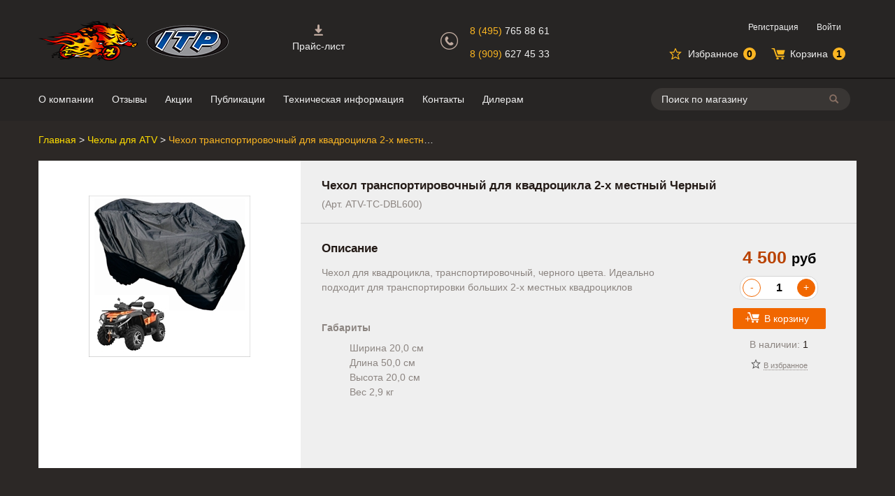

--- FILE ---
content_type: text/html; charset=utf-8
request_url: https://itptires.ru/chexol-transportirovochnyj-dlya-kvadrocikla-2-x-mestnyj-chernyj-2
body_size: 8299
content:

<!DOCTYPE html>
<html lang="ru">
<head>
    <title>Чехол транспортировочный для квадроцикла 2-х местный  Черный</title>
    <meta http-equiv="Content-type" content="text/html;charset=UTF-8" />
    <meta name="description" content="Интернет-магазин колёс для квадроцикла, аксессуаров и тюнинга для мотовездеходов. Большой ассортимент легендарных шин и дисков ITP в Москве. Продажа от одной единицы." />
    <meta name="keywords" content="Кавадроцикл, колеса, резина, диски" />
    <meta name="yandex-verification" content="779ee01f477daa14" />
    <meta name="viewport" content="width=device-width, initial-scale=1.0, maximum-scale=1.0">
    <meta http-equiv="Pragma" content="no-cache" />
    <meta name="robots" content="noyaca" />
    <meta name="robots" content="noodp" />
    <meta http-equiv="Expires" content="-1" />
    <link href="/css/style.min.css?id=14" rel="stylesheet" />
    <link rel="stylesheet" href="/js/alertifyjs/css/alertify.min.css" />
    <link href="/js/fancybox/jquery.fancybox.min.css" rel="stylesheet" />
    <link href="/js/fancybox/jquery.fancybox.override.css?id=1" rel="stylesheet" />
    
    <script src="/js/jquery-3.2.1.min.js"></script>
    <script src="/js/fancybox/jquery.fancybox.min.js"></script>
    <script src="/js/common.js?id=10"></script>
    <script src="/js/atv-filter.js"></script>
    <script src="/js/sly.min.js"></script>
    <script src="/js/alertifyjs/alertify.min.js"></script>
    
    <!--[if lte IE 8]>
        <script src="http://html5shiv.googlecode.com/svn/trunk/html5.js"></script>
    <![endif]-->
    <script src="/Scripts/jquery.unobtrusive-ajax.min.js" type="text/javascript"></script>
<script src="/Scripts/jquery.validate.min.js" type="text/javascript"></script>
<script src="/Scripts/jquery.validate.unobtrusive.min.js" type="text/javascript"></script>
<script src="/js/jquery-ui-autocomplete.min.js" type="text/javascript"></script>
<script src="/js/public.ajaxcart.js" type="text/javascript"></script>

        <link rel="shortcut icon" href="https://itptires.ru/favicon.ico" />

    <meta property="og:title" content="Чехол транспортировочный для квадроцикла 2-х местный  Черный">
    <meta property="og:image" content="https://itptires.ru/content/images/thumbs/0022222__2__l1000-700.jpeg">
    <meta property="og:site_name" content="ITP Tires">
    <meta property="og:url" content="http://itptires.ru/chexol-transportirovochnyj-dlya-kvadrocikla-2-x-mestnyj-chernyj-2">
    <meta property="og:description" content="Чехол для квадроцикла, транспортировочный, черного цвета. Идеально подходит для транспортировки больших 2-х местных квадроциклов">
    
</head>
<body>
    <div>
        

<div id="dialog-notifications-success" title="Уведомление" style="display:none;">
</div>
<div id="dialog-notifications-error" title="Ошибка" style="display:none;">
</div>
<div id="bar-notification" class="bar-notification" style="display:none;">
    <img src="/Content/Images/ico-close-notification-bar.png" class="close" alt="Close" title="Close" />
</div>

        

<header id="header">
    <div class="header-bckg">
        <div class="header-bckg__line1"></div>
        <div class="header-bckg__line2"></div>
    </div>
    <div class="wrap header__wrap">
        <div class="header__nav-menu nav-menu">
            <a class="nav-menu__menu-button">Меню</a>
            <nav class="nav-menu__items">
                    
    <ul>
        <li class="nav-menu__item nav-menu__item--pricelist"><a class="nav-menu__item-content" href = "/pricelist">Прайс-лист</a></li>
            <li class="nav-menu__item"><a class="nav-menu__item-content" href = "/t/AboutUs" > О компании</a></li>
        <li class="nav-menu__item"><a class="nav-menu__item-content" target="blank" href="http://forum.atvclub.ru/index.php?threads/5524/"> Отзывы </a></li>
            <li class="nav-menu__item"><a class="nav-menu__item-content" href="/actions">Акции</a></li>
                    <li class="nav-menu__item"><a class="nav-menu__item-content" href="/blog">Публикации</a></li>
                    <li class="nav-menu__item"><a class="nav-menu__item-content" href="/t/TechInfo">Техническая информация</a></li>
        
            <li class="nav-menu__item"><a class="nav-menu__item-content" href="/contactus">Контакты</a></li>
                    <li class="nav-menu__item"><a class="nav-menu__item-content" href="/dieler-inquiry">Дилерам</a></li>
    </ul>

                
<ul class="nav-auth">
        <li class="nav-menu__item"><a class="nav-menu__item-content" href="/register">Регистрация</a></li>
        <li class="nav-menu__item"><a class="nav-menu__item-content" href="/login">Войти</a></li>
</ul>
            </nav>
            <a class="nav-menu__catalog-button">Каталог</a>
            <script>
                
                $(function () {
                    if (!$(".categories-menu").length)
                    {
                        $(".nav-menu__catalog-button").hide();
                    }
                })
            </script>
        </div>
        
        <div class="header__searchbox">
            

<div class="searchbox" id="search-box">
<form action="/search" method="get" onsubmit="return check_small_search_form()">        <div class="searchbox__input-container">
            <input type="text" class="searchbox__text" id="small-searchterms"
                   value="Поиск по магазину" name="q"
                   onfocus="if(this.value=='Поиск по магазину')this.value=''" onblur="if(this.value=='') {this.value = 'Поиск по магазину';}" />
            <button class="searchbox__button" id="btn-small-search">Поиск</button>
        </div>
        <div class="searchbox__close"></div>
        <div id="autocomplete-results" class="searchbox__autocomplete-results"></div>
        <script type="text/javascript">

            function check_small_search_form() {
                var search_terms = $("#small-searchterms");
                if (search_terms.val() == "") {
                    alert('Введите ключевое слово для поиска');
                    search_terms.focus();
                    return false;
                }

                return true;
            }
                
                $(function() {
                    $('#small-searchterms').autocomplete({
                            delay: 500,
                            minLength: 3,
                            source: '/catalog/searchtermautocomplete',
                            select: function(event, ui) {
                                $("#small-searchterms").val(ui.item.label);
                                setLocation(ui.item.producturl);
                                return false;
                            },
                            //position: { my: "right top", at: "right bottom", of: "#header__searchbox" },
                            appendTo: "#autocomplete-results",
                            messages: { noResults: "" }
                        })
                        .on("autocompleteresponse", function(event, ui) {
                            if (ui.content.length === 0) {
                                ui.content.push("Ничего не найдено");
                            }
                        })
                        .data("ui-autocomplete")._renderItem = function(ul, item) {
                            if (typeof item === "string") {
                                return $("<li class='searchbox__autocomplete-result-nothing'>" + item + "</li>")
                                    .appendTo(ul);
                            }
                            //html encode
                            return $("<li class='searchbox__autocomplete-result-item'></li>")
                                .data("item.autocomplete", item)
                                .append("<img class='searchbox__autocomplete-result-img' src='" + item.productpictureurl + "'>" + 
                                "<div class='searchbox__autocomplete-result-item-details'>" +
                                "<div class='searchbox__autocomplete-result-name'>" + htmlEncode(item.label) + "</div>" + 
                                "<span class='p'>" + item.price + "</span>" + 
                                "<span class='searchbox__autocomplete-result-availability'>" + item.availability + "</span>" +
                                "</div>")
                                .appendTo(ul);
                        };
                });
                
        </script>
</form></div>

        </div>
        <div class="header__search-toggle"></div>
        <div class="header__nav-cart">
            

<ul class="nav-cart">
    <li class="nav-cart__item nav-cart__item--fav">
        <a  class="nav-cart__link nav-cart__link--fav" href="/wishlist">
            <span class="nav-cart__title nav-cart__title--fav">Избранное</span><span  id="top-wishlist-label" class="nav-cart__state nav-cart__state--fav">0</span>
        </a>
    </li>
    <li class="nav-cart__item nav-cart__item--cart">
        <a class="nav-cart__link nav-cart__link--cart" href="/cart">
            <span class="nav-cart__title nav-cart__title--cart">Корзина</span><span id="top-cart-label" class="nav-cart__state nav-cart__state--cart">1</span>
        </a>
    </li>
</ul>
        </div>
        <div class="header__logos logos">
            <a class="logos__logo logos__logo__porosenok" title="На главную страницу" href="/">Интернет-магазин "Поросенок". Главная страница.</a>
            <span class="logos__logo logos__logo__itp"></span>
            

        </div>

        <div class="header__phones phones">
            <div class="phones__icon"></div>
            <a class="phones__phone phones__phone__1" href="tel:8 (495)765 88 61"><span class="phones__code">8 (495) </span>765 88 61</a>
            <a class="phones__phone phones__phone__2" href="tel:8 (909)627 45 33"><span class="phones__code">8 (909) </span>627 45 33</a>
        </div>
        <div class="header__nav-auth">
            
<ul class="nav-auth">
        <li class="nav-menu__item"><a class="nav-menu__item-content" href="/register">Регистрация</a></li>
        <li class="nav-menu__item"><a class="nav-menu__item-content" href="/login">Войти</a></li>
</ul>
        </div>
    </div>
</header>

<div class="header-menu-bg"></div>




        
        <div id="block-window">
            <div class="loading-image">
            </div>
        </div>
        
<main id="single-column">
    

<div class="product wrap">
    


<div class="bread-crumbs">
    <div class="bread-crumbs__item" style="max-width:29%">
        <a class="bread-crumbs__link" href="/">Главная</a><span class="bread-crumbs__separator"> > </span>
    </div>
        <div class="bread-crumbs__item" style="max-width:29%">
            <a class="bread-crumbs__link" href="/chehly">Чехлы для ATV</a><span class="bread-crumbs__separator"> > </span>
        </div>
    <div class="bread-crumbs__item bread-crumbs__item--current" style="max-width:33%">
        <span class="bread-crumbs__current">Чехол транспортировочный для квадроцикла 2-х местный  Черный</span>
    </div>
</div>

    <div class="product__details-container">
        <div class="product__picture-container">
            <a class="fancybox product__picture-link" data-fancybox="picgroup5818" href="https://itptires.ru/content/images/thumbs/0022222__2__l1000-700.jpeg">
                <img class="product__picture-img" src="https://itptires.ru/content/images/thumbs/0022222__2__e232-232.jpeg" alt="Изображение Чехол транспортировочный для квадроцикла 2-х местный  Черный" title="Показать информацию о Чехол транспортировочный для квадроцикла 2-х местный  Черный"
                     width="232" height="232">
                            </a>
        </div>

        <div class="product__summary-container">
            <h1 class="product__titile">Чехол транспортировочный для квадроцикла 2-х местный  Черный</h1>
            <span class="product__sku"> (Арт. ATV-TC-DBL600)</span>
        </div>
        <div class="product__details">
            <div class="product__actions-container">

<div class="product__price product-price  ">
    <div class="product-price__price">4 500 <i class=currency-title>руб</i></div>
</div>
       

                    <div class="product__quantity-control quantity-control">
                        <form id="addtocart-5843">
                            <div class="quantity-control__field">
                                <input class="quantity-control__input" type="text" value="1" name="enteredQuantity" readonly="readonly"
                                       id="basket-quantity-5843" onkeyup="QuantityInput.inpKeyup(this);">
                                <div class="quantity-control__button quantity-control__button--minus" onclick="QuantityInput.down(this); ">-</div>
                                <div class="quantity-control__button quantity-control__button--plus" onclick="QuantityInput.up(this); ">+</div>
                            </div>
                        </form>
                    </div>
                        <button class="product__buy-btn button" data-href="/addproductvarianttocart/5843/1" data-form="addtocart-5843" onclick="AjaxCart.addToCart(event);">В корзину</button>
                    <div class="product__stock-qnty">В наличии: <span class="product__stock-qnty--value">1</span></div>
                <div class="product__fav fav">
                        <a class="fav__link" href="#" id="addtowishlist-button-5843"
                            data-href="/addproductvarianttocart/5843/2" data-form="addtocart-5843" onclick="AjaxCart.addToCart(event);">
                            <span class="fav__link--label">В избранное</span>
                        </a>
                </div>
            </div>
            <div class="product__details--column">
                


            </div>

            <div class="product__description-container product__details--column">
                <h2 class="product__subsection-title">Описание</h2>
                <div class="product__full-description"><div class="editor" itemprop="description"><p><span>Чехол для квадроцикла, транспортировочный, черного цвета. Идеально подходит для транспортировки больших 2-х местных квадроциклов</span></p><p><span><br /><strong>Габариты</strong> <br /></span></p><ul><li><span>Ширина 20,0 см<br /></span></li><li><span>Длина 50,0 см<br /></span></li><li><span>Высота 20,0 см<br /></span></li><li><span>Вес 2,9 кг</span></li></ul></div></div>
            </div>
        </div>
        
    </div>

    
    
    
    <div class="product__reviews" id="product-reviews">
        
    <div class="reviews__new">
<form action="/productreviews/5818" data-ajax="true" data-ajax-method="POST" data-ajax-mode="replace" data-ajax-update="#product-reviews" id="form0" method="post">            <div id="product-reviews">
                <h2 class="reviews__new-title">Напишите свой отзыв</h2>
                <div class="reviews__new-rate-title">Ваша оценка:</div>
                <div class="reviews__new-rate-panel">
                    <input data-val="true" data-val-number="The field Оценка must be a number." id="AddProductReview_Rating" name="AddProductReview.Rating" type="hidden" value="0" />
                    <span class="rating__mark " data-val="1"></span>
                    <span class="rating__mark " data-val="2"></span>
                    <span class="rating__mark " data-val="3"></span>
                    <span class="rating__mark " data-val="4"></span>
                    <span class="rating__mark " data-val="5"></span>
                </div>
                <div class="reviews__inputs-container">
                    <textarea class="reviews__new-input" cols="20" id="AddProductReview_ReviewText" name="AddProductReview.ReviewText" rows="2">
</textarea><br />
                        <div class="captcha">
                            <script src="https://www.google.com/recaptcha/api.js?hl=ru" async defer></script><div class="g-recaptcha" data-sitekey="6LekJQgUAAAAAG168ifu6puXwrO4-NujVYfHIWEF" data-theme="light" data-type="image"></div>
                        </div>
                    <div class="reviews__new-review-error">
                        <span class="field-validation-valid" data-valmsg-for="AddProductReview.ReviewText" data-valmsg-replace="true"></span>
                        <span class="field-validation-valid" data-valmsg-for="AddProductReview.Rating" data-valmsg-replace="true"></span>
                    </div>
                    <button class="reviews__add-button button" type="submit">Отправить отзыв</button>
                </div>
                <script>
                    $(function () {
                        function refreshRatingMarks(rating) {
                            for (var i = 1; i <= 5; i++) {
                                var button = $(".reviews__new-rate-panel .rating__mark[data-val=" + i + "]");
                                var buttonVal = parseInt(button.attr("data-val"), 10);
                                if (buttonVal <= rating) {
                                    button.addClass("rating__mark--active");
                                } else {
                                    button.removeClass("rating__mark--active");
                                }
                            }
                        }

                        $(".reviews__new-rate-panel .rating__mark").on('click', function (e) {
                            var rating = parseInt($(this).attr("data-val"), 10);
                            refreshRatingMarks(rating);
                            $("#AddProductReview_Rating").val(rating);
                            return false;
                        });

                        $(".reviews__new-rate-panel .rating__mark").on('mouseover', function (e) {
                            var rating = parseInt($(this).attr("data-val"), 10);
                            refreshRatingMarks(rating);
                            return false;
                        });

                        $(".reviews__new-rate-panel").on('mouseout', function (e) {
                            var rating = parseInt($("#AddProductReview_Rating").val());
                            refreshRatingMarks(rating);
                            return false;
                        });
                    });
                </script>
            </div>
</form>    </div>

    </div>
</div>

<script type="text/javascript">
	$(document).ready(function() {
	    $().fancybox({
	        selector: ".fancybox"
		});
	});
</script>
</main>

        

<footer id="footer" class="footer ">
    <div class="wrap">
        <div class="footer-menu">
            <a class="footer-menu__item" href="/t/AboutUs"> О компании</a>
            <a class="footer-menu__item" href="/contactus">Контакты</a>
            <a class="footer-menu__item" href="/dieler-inquiry">Дилерам</a>
            <a class="footer-menu__item" href="/t/ShippingAndPayment">Доставка и оплата</a>
            <a class="footer-menu__item" href="/sitemap">Карта сайта</a>
            
            <a class="footer-menu__item" href="/t/TechInfo">Техническая информация</a>
        </div>
        <div class="footer-widgets">
            <div class="footer-widgets__widget widget-atv-club">
                <a href="http://forum.atvclub.ru/index.php?threads/5524/" target="_blank"><img class="widget-atv-club-img" alt="Отзывы на ATV Club" src="/images/atv-club-partner.jpg" /></a>
            </div>
            <div class="footer-widgets__widget widget-yandex">
                <a class="ymr" href="https://clck.yandex.ru/redir/dtype=stred/pid=47/cid=2508/*https://market.yandex.ru/shop/264815/reviews"><img src="https://clck.yandex.ru/redir/dtype=stred/pid=47/cid=2505/*https://grade.market.yandex.ru/?id=264815&action=image&size=0" border="0" width="88" height="31" alt="Читайте отзывы покупателей и оценивайте качество магазина на Яндекс.Маркете" /></a>
            </div>
        </div>
        <div class="footer__vendor-icons">
            <div class="vendor-icons vendor-icons--pay">
                <span class="vendor-icons__label">Принимаем</span>
                <span class="vendor-icons__icon vendor-icons__icon--visa"></span>
                <span class="vendor-icons__icon vendor-icons__icon--mc"></span>
            </div>
            <div class="vendor-icons vendor-icons--call">
                <span class="vendor-icons__label">Отвечаем</span>
                <a class="vendor-icons__icon vendor-icons__icon--viber" href="viber://pa?chatURI=itptires"></a>
                
                <a class="vendor-icons__icon vendor-icons__icon--telegram" href="https://t.me/itptires" target="_blank"></a>
                <a class="vendor-icons__icon vendor-icons__icon--watsapp" href="whatsapp://send?text=&phone=+79096274533"></a>
                
            </div>
            
        </div>
    </div>
    <div class="footer__bottom">
        <div class="wrap">
            <div class="footer__req">
                "Поросенок" - Интернет-магазин колес и аксуссуаров для квадроциклов.<br>
                ИП Кирнев Д.П., г. Москва<br>
                Автомобильный проезд д. 10, стр. 8<br>
                <a class="footer__phone" href="tel:8 (495)765 88 61">Тел.:+7 495 765-88-61</a><br>
                E-mail: <a href="mailto:info@itptires.ru">info@itptires.ru</a><br>
                
            </div>
        </div>
    </div>
</footer>
        <div class="quick-order-form-container" id="quickOrderFormContainer"></div>
    </div>
    
    
    <!-- Yandex.Metrika counter -->
    <script type="text/javascript">
        (function (m, e, t, r, i, k, a) {
            m[i] = m[i] || function () { (m[i].a = m[i].a || []).push(arguments) };
            m[i].l = 1 * new Date(); k = e.createElement(t), a = e.getElementsByTagName(t)[0], k.async = 1, k.src = r, a.parentNode.insertBefore(k, a)
        })
            (window, document, "script", "https://mc.yandex.ru/metrika/tag.js", "ym");

        ym(26306865, "init", {
            clickmap: true,
            trackLinks: true,
            accurateTrackBounce: true,
            webvisor: true
        });
    </script>
    <noscript><div><img src="https://mc.yandex.ru/watch/26306865" style="position:absolute; left:-9999px;" alt="" /></div></noscript>
    <!-- /Yandex.Metrika counter -->
    <!-- Google Analytics counter -->
    <script>
        (function (i, s, o, g, r, a, m) {
            i['GoogleAnalyticsObject'] = r;
            i[r] = i[r] || function () {
                (i[r].q = i[r].q || []).push(arguments)
            }, i[r].l = 1 * new Date();
            a = s.createElement(o),
                m = s.getElementsByTagName(o)[0];
            a.async = 1;
            a.src = g;
            m.parentNode.insertBefore(a, m)
        })(window, document, 'script', '//www.google-analytics.com/analytics.js', 'ga');

        ga('create', 'UA-55126560-1', 'auto');
        ga('send', 'pageview');

    </script>
    <!-- /Google Analytics counter -->
    
    <!-- BEGIN JIVOSITE CODE {literal} -->
    <script>
        (function () {
            var widget_id = 'SmWXwnkyxV';
            var d = document;
            var w = window;

            function l() {
                var s = document.createElement('script');
                s.type = 'text/javascript';
                s.async = true;
                s.src = '//code.jivosite.com/script/widget/' + widget_id;
                var ss = document.getElementsByTagName('script')[0];
                ss.parentNode.insertBefore(s, ss);
            }

            if (d.readyState == 'complete') {
                l();
            } else {
                if (w.attachEvent) {
                    w.attachEvent('onload', l);
                } else {
                    w.addEventListener('load', l, false);
                }
            }
        })();
    </script>
    <!-- {/literal} END JIVOSITE CODE -->
</body>
</html>







--- FILE ---
content_type: text/html; charset=utf-8
request_url: https://www.google.com/recaptcha/api2/anchor?ar=1&k=6LekJQgUAAAAAG168ifu6puXwrO4-NujVYfHIWEF&co=aHR0cHM6Ly9pdHB0aXJlcy5ydTo0NDM.&hl=ru&type=image&v=N67nZn4AqZkNcbeMu4prBgzg&theme=light&size=normal&anchor-ms=20000&execute-ms=30000&cb=x6re0k31roqj
body_size: 49596
content:
<!DOCTYPE HTML><html dir="ltr" lang="ru"><head><meta http-equiv="Content-Type" content="text/html; charset=UTF-8">
<meta http-equiv="X-UA-Compatible" content="IE=edge">
<title>reCAPTCHA</title>
<style type="text/css">
/* cyrillic-ext */
@font-face {
  font-family: 'Roboto';
  font-style: normal;
  font-weight: 400;
  font-stretch: 100%;
  src: url(//fonts.gstatic.com/s/roboto/v48/KFO7CnqEu92Fr1ME7kSn66aGLdTylUAMa3GUBHMdazTgWw.woff2) format('woff2');
  unicode-range: U+0460-052F, U+1C80-1C8A, U+20B4, U+2DE0-2DFF, U+A640-A69F, U+FE2E-FE2F;
}
/* cyrillic */
@font-face {
  font-family: 'Roboto';
  font-style: normal;
  font-weight: 400;
  font-stretch: 100%;
  src: url(//fonts.gstatic.com/s/roboto/v48/KFO7CnqEu92Fr1ME7kSn66aGLdTylUAMa3iUBHMdazTgWw.woff2) format('woff2');
  unicode-range: U+0301, U+0400-045F, U+0490-0491, U+04B0-04B1, U+2116;
}
/* greek-ext */
@font-face {
  font-family: 'Roboto';
  font-style: normal;
  font-weight: 400;
  font-stretch: 100%;
  src: url(//fonts.gstatic.com/s/roboto/v48/KFO7CnqEu92Fr1ME7kSn66aGLdTylUAMa3CUBHMdazTgWw.woff2) format('woff2');
  unicode-range: U+1F00-1FFF;
}
/* greek */
@font-face {
  font-family: 'Roboto';
  font-style: normal;
  font-weight: 400;
  font-stretch: 100%;
  src: url(//fonts.gstatic.com/s/roboto/v48/KFO7CnqEu92Fr1ME7kSn66aGLdTylUAMa3-UBHMdazTgWw.woff2) format('woff2');
  unicode-range: U+0370-0377, U+037A-037F, U+0384-038A, U+038C, U+038E-03A1, U+03A3-03FF;
}
/* math */
@font-face {
  font-family: 'Roboto';
  font-style: normal;
  font-weight: 400;
  font-stretch: 100%;
  src: url(//fonts.gstatic.com/s/roboto/v48/KFO7CnqEu92Fr1ME7kSn66aGLdTylUAMawCUBHMdazTgWw.woff2) format('woff2');
  unicode-range: U+0302-0303, U+0305, U+0307-0308, U+0310, U+0312, U+0315, U+031A, U+0326-0327, U+032C, U+032F-0330, U+0332-0333, U+0338, U+033A, U+0346, U+034D, U+0391-03A1, U+03A3-03A9, U+03B1-03C9, U+03D1, U+03D5-03D6, U+03F0-03F1, U+03F4-03F5, U+2016-2017, U+2034-2038, U+203C, U+2040, U+2043, U+2047, U+2050, U+2057, U+205F, U+2070-2071, U+2074-208E, U+2090-209C, U+20D0-20DC, U+20E1, U+20E5-20EF, U+2100-2112, U+2114-2115, U+2117-2121, U+2123-214F, U+2190, U+2192, U+2194-21AE, U+21B0-21E5, U+21F1-21F2, U+21F4-2211, U+2213-2214, U+2216-22FF, U+2308-230B, U+2310, U+2319, U+231C-2321, U+2336-237A, U+237C, U+2395, U+239B-23B7, U+23D0, U+23DC-23E1, U+2474-2475, U+25AF, U+25B3, U+25B7, U+25BD, U+25C1, U+25CA, U+25CC, U+25FB, U+266D-266F, U+27C0-27FF, U+2900-2AFF, U+2B0E-2B11, U+2B30-2B4C, U+2BFE, U+3030, U+FF5B, U+FF5D, U+1D400-1D7FF, U+1EE00-1EEFF;
}
/* symbols */
@font-face {
  font-family: 'Roboto';
  font-style: normal;
  font-weight: 400;
  font-stretch: 100%;
  src: url(//fonts.gstatic.com/s/roboto/v48/KFO7CnqEu92Fr1ME7kSn66aGLdTylUAMaxKUBHMdazTgWw.woff2) format('woff2');
  unicode-range: U+0001-000C, U+000E-001F, U+007F-009F, U+20DD-20E0, U+20E2-20E4, U+2150-218F, U+2190, U+2192, U+2194-2199, U+21AF, U+21E6-21F0, U+21F3, U+2218-2219, U+2299, U+22C4-22C6, U+2300-243F, U+2440-244A, U+2460-24FF, U+25A0-27BF, U+2800-28FF, U+2921-2922, U+2981, U+29BF, U+29EB, U+2B00-2BFF, U+4DC0-4DFF, U+FFF9-FFFB, U+10140-1018E, U+10190-1019C, U+101A0, U+101D0-101FD, U+102E0-102FB, U+10E60-10E7E, U+1D2C0-1D2D3, U+1D2E0-1D37F, U+1F000-1F0FF, U+1F100-1F1AD, U+1F1E6-1F1FF, U+1F30D-1F30F, U+1F315, U+1F31C, U+1F31E, U+1F320-1F32C, U+1F336, U+1F378, U+1F37D, U+1F382, U+1F393-1F39F, U+1F3A7-1F3A8, U+1F3AC-1F3AF, U+1F3C2, U+1F3C4-1F3C6, U+1F3CA-1F3CE, U+1F3D4-1F3E0, U+1F3ED, U+1F3F1-1F3F3, U+1F3F5-1F3F7, U+1F408, U+1F415, U+1F41F, U+1F426, U+1F43F, U+1F441-1F442, U+1F444, U+1F446-1F449, U+1F44C-1F44E, U+1F453, U+1F46A, U+1F47D, U+1F4A3, U+1F4B0, U+1F4B3, U+1F4B9, U+1F4BB, U+1F4BF, U+1F4C8-1F4CB, U+1F4D6, U+1F4DA, U+1F4DF, U+1F4E3-1F4E6, U+1F4EA-1F4ED, U+1F4F7, U+1F4F9-1F4FB, U+1F4FD-1F4FE, U+1F503, U+1F507-1F50B, U+1F50D, U+1F512-1F513, U+1F53E-1F54A, U+1F54F-1F5FA, U+1F610, U+1F650-1F67F, U+1F687, U+1F68D, U+1F691, U+1F694, U+1F698, U+1F6AD, U+1F6B2, U+1F6B9-1F6BA, U+1F6BC, U+1F6C6-1F6CF, U+1F6D3-1F6D7, U+1F6E0-1F6EA, U+1F6F0-1F6F3, U+1F6F7-1F6FC, U+1F700-1F7FF, U+1F800-1F80B, U+1F810-1F847, U+1F850-1F859, U+1F860-1F887, U+1F890-1F8AD, U+1F8B0-1F8BB, U+1F8C0-1F8C1, U+1F900-1F90B, U+1F93B, U+1F946, U+1F984, U+1F996, U+1F9E9, U+1FA00-1FA6F, U+1FA70-1FA7C, U+1FA80-1FA89, U+1FA8F-1FAC6, U+1FACE-1FADC, U+1FADF-1FAE9, U+1FAF0-1FAF8, U+1FB00-1FBFF;
}
/* vietnamese */
@font-face {
  font-family: 'Roboto';
  font-style: normal;
  font-weight: 400;
  font-stretch: 100%;
  src: url(//fonts.gstatic.com/s/roboto/v48/KFO7CnqEu92Fr1ME7kSn66aGLdTylUAMa3OUBHMdazTgWw.woff2) format('woff2');
  unicode-range: U+0102-0103, U+0110-0111, U+0128-0129, U+0168-0169, U+01A0-01A1, U+01AF-01B0, U+0300-0301, U+0303-0304, U+0308-0309, U+0323, U+0329, U+1EA0-1EF9, U+20AB;
}
/* latin-ext */
@font-face {
  font-family: 'Roboto';
  font-style: normal;
  font-weight: 400;
  font-stretch: 100%;
  src: url(//fonts.gstatic.com/s/roboto/v48/KFO7CnqEu92Fr1ME7kSn66aGLdTylUAMa3KUBHMdazTgWw.woff2) format('woff2');
  unicode-range: U+0100-02BA, U+02BD-02C5, U+02C7-02CC, U+02CE-02D7, U+02DD-02FF, U+0304, U+0308, U+0329, U+1D00-1DBF, U+1E00-1E9F, U+1EF2-1EFF, U+2020, U+20A0-20AB, U+20AD-20C0, U+2113, U+2C60-2C7F, U+A720-A7FF;
}
/* latin */
@font-face {
  font-family: 'Roboto';
  font-style: normal;
  font-weight: 400;
  font-stretch: 100%;
  src: url(//fonts.gstatic.com/s/roboto/v48/KFO7CnqEu92Fr1ME7kSn66aGLdTylUAMa3yUBHMdazQ.woff2) format('woff2');
  unicode-range: U+0000-00FF, U+0131, U+0152-0153, U+02BB-02BC, U+02C6, U+02DA, U+02DC, U+0304, U+0308, U+0329, U+2000-206F, U+20AC, U+2122, U+2191, U+2193, U+2212, U+2215, U+FEFF, U+FFFD;
}
/* cyrillic-ext */
@font-face {
  font-family: 'Roboto';
  font-style: normal;
  font-weight: 500;
  font-stretch: 100%;
  src: url(//fonts.gstatic.com/s/roboto/v48/KFO7CnqEu92Fr1ME7kSn66aGLdTylUAMa3GUBHMdazTgWw.woff2) format('woff2');
  unicode-range: U+0460-052F, U+1C80-1C8A, U+20B4, U+2DE0-2DFF, U+A640-A69F, U+FE2E-FE2F;
}
/* cyrillic */
@font-face {
  font-family: 'Roboto';
  font-style: normal;
  font-weight: 500;
  font-stretch: 100%;
  src: url(//fonts.gstatic.com/s/roboto/v48/KFO7CnqEu92Fr1ME7kSn66aGLdTylUAMa3iUBHMdazTgWw.woff2) format('woff2');
  unicode-range: U+0301, U+0400-045F, U+0490-0491, U+04B0-04B1, U+2116;
}
/* greek-ext */
@font-face {
  font-family: 'Roboto';
  font-style: normal;
  font-weight: 500;
  font-stretch: 100%;
  src: url(//fonts.gstatic.com/s/roboto/v48/KFO7CnqEu92Fr1ME7kSn66aGLdTylUAMa3CUBHMdazTgWw.woff2) format('woff2');
  unicode-range: U+1F00-1FFF;
}
/* greek */
@font-face {
  font-family: 'Roboto';
  font-style: normal;
  font-weight: 500;
  font-stretch: 100%;
  src: url(//fonts.gstatic.com/s/roboto/v48/KFO7CnqEu92Fr1ME7kSn66aGLdTylUAMa3-UBHMdazTgWw.woff2) format('woff2');
  unicode-range: U+0370-0377, U+037A-037F, U+0384-038A, U+038C, U+038E-03A1, U+03A3-03FF;
}
/* math */
@font-face {
  font-family: 'Roboto';
  font-style: normal;
  font-weight: 500;
  font-stretch: 100%;
  src: url(//fonts.gstatic.com/s/roboto/v48/KFO7CnqEu92Fr1ME7kSn66aGLdTylUAMawCUBHMdazTgWw.woff2) format('woff2');
  unicode-range: U+0302-0303, U+0305, U+0307-0308, U+0310, U+0312, U+0315, U+031A, U+0326-0327, U+032C, U+032F-0330, U+0332-0333, U+0338, U+033A, U+0346, U+034D, U+0391-03A1, U+03A3-03A9, U+03B1-03C9, U+03D1, U+03D5-03D6, U+03F0-03F1, U+03F4-03F5, U+2016-2017, U+2034-2038, U+203C, U+2040, U+2043, U+2047, U+2050, U+2057, U+205F, U+2070-2071, U+2074-208E, U+2090-209C, U+20D0-20DC, U+20E1, U+20E5-20EF, U+2100-2112, U+2114-2115, U+2117-2121, U+2123-214F, U+2190, U+2192, U+2194-21AE, U+21B0-21E5, U+21F1-21F2, U+21F4-2211, U+2213-2214, U+2216-22FF, U+2308-230B, U+2310, U+2319, U+231C-2321, U+2336-237A, U+237C, U+2395, U+239B-23B7, U+23D0, U+23DC-23E1, U+2474-2475, U+25AF, U+25B3, U+25B7, U+25BD, U+25C1, U+25CA, U+25CC, U+25FB, U+266D-266F, U+27C0-27FF, U+2900-2AFF, U+2B0E-2B11, U+2B30-2B4C, U+2BFE, U+3030, U+FF5B, U+FF5D, U+1D400-1D7FF, U+1EE00-1EEFF;
}
/* symbols */
@font-face {
  font-family: 'Roboto';
  font-style: normal;
  font-weight: 500;
  font-stretch: 100%;
  src: url(//fonts.gstatic.com/s/roboto/v48/KFO7CnqEu92Fr1ME7kSn66aGLdTylUAMaxKUBHMdazTgWw.woff2) format('woff2');
  unicode-range: U+0001-000C, U+000E-001F, U+007F-009F, U+20DD-20E0, U+20E2-20E4, U+2150-218F, U+2190, U+2192, U+2194-2199, U+21AF, U+21E6-21F0, U+21F3, U+2218-2219, U+2299, U+22C4-22C6, U+2300-243F, U+2440-244A, U+2460-24FF, U+25A0-27BF, U+2800-28FF, U+2921-2922, U+2981, U+29BF, U+29EB, U+2B00-2BFF, U+4DC0-4DFF, U+FFF9-FFFB, U+10140-1018E, U+10190-1019C, U+101A0, U+101D0-101FD, U+102E0-102FB, U+10E60-10E7E, U+1D2C0-1D2D3, U+1D2E0-1D37F, U+1F000-1F0FF, U+1F100-1F1AD, U+1F1E6-1F1FF, U+1F30D-1F30F, U+1F315, U+1F31C, U+1F31E, U+1F320-1F32C, U+1F336, U+1F378, U+1F37D, U+1F382, U+1F393-1F39F, U+1F3A7-1F3A8, U+1F3AC-1F3AF, U+1F3C2, U+1F3C4-1F3C6, U+1F3CA-1F3CE, U+1F3D4-1F3E0, U+1F3ED, U+1F3F1-1F3F3, U+1F3F5-1F3F7, U+1F408, U+1F415, U+1F41F, U+1F426, U+1F43F, U+1F441-1F442, U+1F444, U+1F446-1F449, U+1F44C-1F44E, U+1F453, U+1F46A, U+1F47D, U+1F4A3, U+1F4B0, U+1F4B3, U+1F4B9, U+1F4BB, U+1F4BF, U+1F4C8-1F4CB, U+1F4D6, U+1F4DA, U+1F4DF, U+1F4E3-1F4E6, U+1F4EA-1F4ED, U+1F4F7, U+1F4F9-1F4FB, U+1F4FD-1F4FE, U+1F503, U+1F507-1F50B, U+1F50D, U+1F512-1F513, U+1F53E-1F54A, U+1F54F-1F5FA, U+1F610, U+1F650-1F67F, U+1F687, U+1F68D, U+1F691, U+1F694, U+1F698, U+1F6AD, U+1F6B2, U+1F6B9-1F6BA, U+1F6BC, U+1F6C6-1F6CF, U+1F6D3-1F6D7, U+1F6E0-1F6EA, U+1F6F0-1F6F3, U+1F6F7-1F6FC, U+1F700-1F7FF, U+1F800-1F80B, U+1F810-1F847, U+1F850-1F859, U+1F860-1F887, U+1F890-1F8AD, U+1F8B0-1F8BB, U+1F8C0-1F8C1, U+1F900-1F90B, U+1F93B, U+1F946, U+1F984, U+1F996, U+1F9E9, U+1FA00-1FA6F, U+1FA70-1FA7C, U+1FA80-1FA89, U+1FA8F-1FAC6, U+1FACE-1FADC, U+1FADF-1FAE9, U+1FAF0-1FAF8, U+1FB00-1FBFF;
}
/* vietnamese */
@font-face {
  font-family: 'Roboto';
  font-style: normal;
  font-weight: 500;
  font-stretch: 100%;
  src: url(//fonts.gstatic.com/s/roboto/v48/KFO7CnqEu92Fr1ME7kSn66aGLdTylUAMa3OUBHMdazTgWw.woff2) format('woff2');
  unicode-range: U+0102-0103, U+0110-0111, U+0128-0129, U+0168-0169, U+01A0-01A1, U+01AF-01B0, U+0300-0301, U+0303-0304, U+0308-0309, U+0323, U+0329, U+1EA0-1EF9, U+20AB;
}
/* latin-ext */
@font-face {
  font-family: 'Roboto';
  font-style: normal;
  font-weight: 500;
  font-stretch: 100%;
  src: url(//fonts.gstatic.com/s/roboto/v48/KFO7CnqEu92Fr1ME7kSn66aGLdTylUAMa3KUBHMdazTgWw.woff2) format('woff2');
  unicode-range: U+0100-02BA, U+02BD-02C5, U+02C7-02CC, U+02CE-02D7, U+02DD-02FF, U+0304, U+0308, U+0329, U+1D00-1DBF, U+1E00-1E9F, U+1EF2-1EFF, U+2020, U+20A0-20AB, U+20AD-20C0, U+2113, U+2C60-2C7F, U+A720-A7FF;
}
/* latin */
@font-face {
  font-family: 'Roboto';
  font-style: normal;
  font-weight: 500;
  font-stretch: 100%;
  src: url(//fonts.gstatic.com/s/roboto/v48/KFO7CnqEu92Fr1ME7kSn66aGLdTylUAMa3yUBHMdazQ.woff2) format('woff2');
  unicode-range: U+0000-00FF, U+0131, U+0152-0153, U+02BB-02BC, U+02C6, U+02DA, U+02DC, U+0304, U+0308, U+0329, U+2000-206F, U+20AC, U+2122, U+2191, U+2193, U+2212, U+2215, U+FEFF, U+FFFD;
}
/* cyrillic-ext */
@font-face {
  font-family: 'Roboto';
  font-style: normal;
  font-weight: 900;
  font-stretch: 100%;
  src: url(//fonts.gstatic.com/s/roboto/v48/KFO7CnqEu92Fr1ME7kSn66aGLdTylUAMa3GUBHMdazTgWw.woff2) format('woff2');
  unicode-range: U+0460-052F, U+1C80-1C8A, U+20B4, U+2DE0-2DFF, U+A640-A69F, U+FE2E-FE2F;
}
/* cyrillic */
@font-face {
  font-family: 'Roboto';
  font-style: normal;
  font-weight: 900;
  font-stretch: 100%;
  src: url(//fonts.gstatic.com/s/roboto/v48/KFO7CnqEu92Fr1ME7kSn66aGLdTylUAMa3iUBHMdazTgWw.woff2) format('woff2');
  unicode-range: U+0301, U+0400-045F, U+0490-0491, U+04B0-04B1, U+2116;
}
/* greek-ext */
@font-face {
  font-family: 'Roboto';
  font-style: normal;
  font-weight: 900;
  font-stretch: 100%;
  src: url(//fonts.gstatic.com/s/roboto/v48/KFO7CnqEu92Fr1ME7kSn66aGLdTylUAMa3CUBHMdazTgWw.woff2) format('woff2');
  unicode-range: U+1F00-1FFF;
}
/* greek */
@font-face {
  font-family: 'Roboto';
  font-style: normal;
  font-weight: 900;
  font-stretch: 100%;
  src: url(//fonts.gstatic.com/s/roboto/v48/KFO7CnqEu92Fr1ME7kSn66aGLdTylUAMa3-UBHMdazTgWw.woff2) format('woff2');
  unicode-range: U+0370-0377, U+037A-037F, U+0384-038A, U+038C, U+038E-03A1, U+03A3-03FF;
}
/* math */
@font-face {
  font-family: 'Roboto';
  font-style: normal;
  font-weight: 900;
  font-stretch: 100%;
  src: url(//fonts.gstatic.com/s/roboto/v48/KFO7CnqEu92Fr1ME7kSn66aGLdTylUAMawCUBHMdazTgWw.woff2) format('woff2');
  unicode-range: U+0302-0303, U+0305, U+0307-0308, U+0310, U+0312, U+0315, U+031A, U+0326-0327, U+032C, U+032F-0330, U+0332-0333, U+0338, U+033A, U+0346, U+034D, U+0391-03A1, U+03A3-03A9, U+03B1-03C9, U+03D1, U+03D5-03D6, U+03F0-03F1, U+03F4-03F5, U+2016-2017, U+2034-2038, U+203C, U+2040, U+2043, U+2047, U+2050, U+2057, U+205F, U+2070-2071, U+2074-208E, U+2090-209C, U+20D0-20DC, U+20E1, U+20E5-20EF, U+2100-2112, U+2114-2115, U+2117-2121, U+2123-214F, U+2190, U+2192, U+2194-21AE, U+21B0-21E5, U+21F1-21F2, U+21F4-2211, U+2213-2214, U+2216-22FF, U+2308-230B, U+2310, U+2319, U+231C-2321, U+2336-237A, U+237C, U+2395, U+239B-23B7, U+23D0, U+23DC-23E1, U+2474-2475, U+25AF, U+25B3, U+25B7, U+25BD, U+25C1, U+25CA, U+25CC, U+25FB, U+266D-266F, U+27C0-27FF, U+2900-2AFF, U+2B0E-2B11, U+2B30-2B4C, U+2BFE, U+3030, U+FF5B, U+FF5D, U+1D400-1D7FF, U+1EE00-1EEFF;
}
/* symbols */
@font-face {
  font-family: 'Roboto';
  font-style: normal;
  font-weight: 900;
  font-stretch: 100%;
  src: url(//fonts.gstatic.com/s/roboto/v48/KFO7CnqEu92Fr1ME7kSn66aGLdTylUAMaxKUBHMdazTgWw.woff2) format('woff2');
  unicode-range: U+0001-000C, U+000E-001F, U+007F-009F, U+20DD-20E0, U+20E2-20E4, U+2150-218F, U+2190, U+2192, U+2194-2199, U+21AF, U+21E6-21F0, U+21F3, U+2218-2219, U+2299, U+22C4-22C6, U+2300-243F, U+2440-244A, U+2460-24FF, U+25A0-27BF, U+2800-28FF, U+2921-2922, U+2981, U+29BF, U+29EB, U+2B00-2BFF, U+4DC0-4DFF, U+FFF9-FFFB, U+10140-1018E, U+10190-1019C, U+101A0, U+101D0-101FD, U+102E0-102FB, U+10E60-10E7E, U+1D2C0-1D2D3, U+1D2E0-1D37F, U+1F000-1F0FF, U+1F100-1F1AD, U+1F1E6-1F1FF, U+1F30D-1F30F, U+1F315, U+1F31C, U+1F31E, U+1F320-1F32C, U+1F336, U+1F378, U+1F37D, U+1F382, U+1F393-1F39F, U+1F3A7-1F3A8, U+1F3AC-1F3AF, U+1F3C2, U+1F3C4-1F3C6, U+1F3CA-1F3CE, U+1F3D4-1F3E0, U+1F3ED, U+1F3F1-1F3F3, U+1F3F5-1F3F7, U+1F408, U+1F415, U+1F41F, U+1F426, U+1F43F, U+1F441-1F442, U+1F444, U+1F446-1F449, U+1F44C-1F44E, U+1F453, U+1F46A, U+1F47D, U+1F4A3, U+1F4B0, U+1F4B3, U+1F4B9, U+1F4BB, U+1F4BF, U+1F4C8-1F4CB, U+1F4D6, U+1F4DA, U+1F4DF, U+1F4E3-1F4E6, U+1F4EA-1F4ED, U+1F4F7, U+1F4F9-1F4FB, U+1F4FD-1F4FE, U+1F503, U+1F507-1F50B, U+1F50D, U+1F512-1F513, U+1F53E-1F54A, U+1F54F-1F5FA, U+1F610, U+1F650-1F67F, U+1F687, U+1F68D, U+1F691, U+1F694, U+1F698, U+1F6AD, U+1F6B2, U+1F6B9-1F6BA, U+1F6BC, U+1F6C6-1F6CF, U+1F6D3-1F6D7, U+1F6E0-1F6EA, U+1F6F0-1F6F3, U+1F6F7-1F6FC, U+1F700-1F7FF, U+1F800-1F80B, U+1F810-1F847, U+1F850-1F859, U+1F860-1F887, U+1F890-1F8AD, U+1F8B0-1F8BB, U+1F8C0-1F8C1, U+1F900-1F90B, U+1F93B, U+1F946, U+1F984, U+1F996, U+1F9E9, U+1FA00-1FA6F, U+1FA70-1FA7C, U+1FA80-1FA89, U+1FA8F-1FAC6, U+1FACE-1FADC, U+1FADF-1FAE9, U+1FAF0-1FAF8, U+1FB00-1FBFF;
}
/* vietnamese */
@font-face {
  font-family: 'Roboto';
  font-style: normal;
  font-weight: 900;
  font-stretch: 100%;
  src: url(//fonts.gstatic.com/s/roboto/v48/KFO7CnqEu92Fr1ME7kSn66aGLdTylUAMa3OUBHMdazTgWw.woff2) format('woff2');
  unicode-range: U+0102-0103, U+0110-0111, U+0128-0129, U+0168-0169, U+01A0-01A1, U+01AF-01B0, U+0300-0301, U+0303-0304, U+0308-0309, U+0323, U+0329, U+1EA0-1EF9, U+20AB;
}
/* latin-ext */
@font-face {
  font-family: 'Roboto';
  font-style: normal;
  font-weight: 900;
  font-stretch: 100%;
  src: url(//fonts.gstatic.com/s/roboto/v48/KFO7CnqEu92Fr1ME7kSn66aGLdTylUAMa3KUBHMdazTgWw.woff2) format('woff2');
  unicode-range: U+0100-02BA, U+02BD-02C5, U+02C7-02CC, U+02CE-02D7, U+02DD-02FF, U+0304, U+0308, U+0329, U+1D00-1DBF, U+1E00-1E9F, U+1EF2-1EFF, U+2020, U+20A0-20AB, U+20AD-20C0, U+2113, U+2C60-2C7F, U+A720-A7FF;
}
/* latin */
@font-face {
  font-family: 'Roboto';
  font-style: normal;
  font-weight: 900;
  font-stretch: 100%;
  src: url(//fonts.gstatic.com/s/roboto/v48/KFO7CnqEu92Fr1ME7kSn66aGLdTylUAMa3yUBHMdazQ.woff2) format('woff2');
  unicode-range: U+0000-00FF, U+0131, U+0152-0153, U+02BB-02BC, U+02C6, U+02DA, U+02DC, U+0304, U+0308, U+0329, U+2000-206F, U+20AC, U+2122, U+2191, U+2193, U+2212, U+2215, U+FEFF, U+FFFD;
}

</style>
<link rel="stylesheet" type="text/css" href="https://www.gstatic.com/recaptcha/releases/N67nZn4AqZkNcbeMu4prBgzg/styles__ltr.css">
<script nonce="pN9unRp9bDyI6X67IYgP-A" type="text/javascript">window['__recaptcha_api'] = 'https://www.google.com/recaptcha/api2/';</script>
<script type="text/javascript" src="https://www.gstatic.com/recaptcha/releases/N67nZn4AqZkNcbeMu4prBgzg/recaptcha__ru.js" nonce="pN9unRp9bDyI6X67IYgP-A">
      
    </script></head>
<body><div id="rc-anchor-alert" class="rc-anchor-alert"></div>
<input type="hidden" id="recaptcha-token" value="[base64]">
<script type="text/javascript" nonce="pN9unRp9bDyI6X67IYgP-A">
      recaptcha.anchor.Main.init("[\x22ainput\x22,[\x22bgdata\x22,\x22\x22,\[base64]/[base64]/[base64]/[base64]/[base64]/UltsKytdPUU6KEU8MjA0OD9SW2wrK109RT4+NnwxOTI6KChFJjY0NTEyKT09NTUyOTYmJk0rMTxjLmxlbmd0aCYmKGMuY2hhckNvZGVBdChNKzEpJjY0NTEyKT09NTYzMjA/[base64]/[base64]/[base64]/[base64]/[base64]/[base64]/[base64]\x22,\[base64]\\u003d\\u003d\x22,\x22ajTCkMOBwo3DrEXDnsOdwrJEw7rCt8OOKcKCw606w5PDucOHUsKrAcK+w7/[base64]/DvFgsw6Fzcg9yeR16w4ZGQCVow6DDpydMMcO/[base64]/Dtjs9w5Ykw7ZHwqnCkikOw54OwqNNw6TCjsK5woFdGzJeIH0KL2TCt1/CoMOEwqBcw7BVBcOhwq1/[base64]/Cgm1cRARAw5kVF3rCvMK+wptKwo8RwpHDs8KOw7kvwppnwqDDtsKOw7TCpFXDs8KedjFlD11xwoZ+wpB2U8OAw7TDklU6KAzDlsK2woJdwrwmRsKsw6tmbW7Ckz1Xwp0jwqzCtjHDli0nw53Dr07CnSHCqcO6w7o+OToSw61tCsKgYcKJw4nCsF7CszXCgy/DnsO/w4fDgcKaRsOtFcO/w6tEwo0WHUJXa8OgO8OHwps0Q05sOFY/asKOH2l0bRzDh8KDwoggwo4KAz3DvMOKX8OzFMKpw4DDu8KPHBV4w7TCuwFswo1PAcKWTsKgwrzCpmPCv8OkXcK6wqF/dx/Ds8Ogw5x/w4ESw4rCgsObdMKdcCVoeMK9w6fCgcOtwrYSVsOXw7vCm8KhVEBJY8Kgw78VwrUJd8Orw6wCw5E6UsOgw50NwqlhE8OLwoYLw4PDvB/DiUbCtsKlw6wHwrTDmxzDilpAdcKqw79WwrnCsMK6w7zCqX3Dg8OSw6dZFDLCt8OswqrCpHnDv8O0wojDrzfCl8KSUMOXe0kcMlHDtDLCmsKFUMKrEcKSRWVAVgNIw68mw57CgcKhE8OMJ8Krw4VadQpzwq52BHvDrT1yMn/CghDCjcKCwrHDgMOEw755AXvDtsKkw4TDp0IjwowEKcKqw5LDqjzCogpuHMO2w5MPGXACBcOTBcKzBxXDsibCrz0Qw7rDnFtUw6DDqiVaw7PCkTEOfhgSJlTCgsK/[base64]/[base64]/Cii4kMUpmJcOVJcOVw69qw6bDqA7Dol5nw7HDmjsIw4jCnSEdMsOUwqdlw4/[base64]/w5DCmcKRw7VGw5BOAcONacOLw69Jw7jDrjJUMGoEKMO4FmJ3fsKVFiDDsiFgVkhzwrrCnsO8w47Co8Krc8K3b8KBemVjw4VkwqnDnXA5RcKMeUzDo3/CgcKtCn3CpMKPcsO8fw9BbMOuJcOyCXvDgA94wrAzwqkgS8O7w4LDgcKcwozCvsO+w5wewpY6w6TCg3zCvcOtwoLCqjfDpsOwwrEmUcKpMRvDkcORAsKbMsKNwqbClzHCqsKURsK/[base64]/DnMK5W8KXKX0STHNhHV3CgsKnw5QowoZcMCN0w5HCucK4w7DDssKuw5fChAczB8OkGz/DsiNrw7jDjsOvYsONwp3DpybDssKjwoFQJMKRwoLDhMOMYS4yasKJw6DCu0o3XENMw7TDp8KPw5E4fCvCu8KPw4TCu8OqwonDn2w2wqpowqjDhTfDs8OjP2tgDFQxw4pvVMK3w5FUfk/DrcKRwqfDvVA9B8K3J8KPw6MJw6VrWsKCF1jDpgsSZsOIw7ldwpEGUXx5wq0jYUvCj2jDl8KAw6h8HMK4ckDDpsOtw5bCuy7Cn8OLw7LCgMOabsO5DGnCpMKYw7vCh0UBTE3DhETDoBDDlsK+d3t2acKWPsO1F3EjXRwrw7ReaA/ChEpyBmJzGMOfXTnCscOMwp3DpgwbCsOfaynCpBbDsMKRIGV1wqJDD1PCjVYiw7PDnTbDjMOUWj7CicOuw4olPcKvBcO9UUnCjj4swqXDhxjCuMKkw7LDjcK9G3h5wpJ9wqsuJ8K6LMOlw4/[base64]/CuMOlN0d7VMOYIMKzw53CgwnCsSoRGnwgwp3Cum3DmVfDgFRRPUZWw43CsBLDisOgw5B0w7FcX2Fyw508C0NxPsOXw7E6w4gew41QwoTDusK1w5jDgTDDhQvDtsKma2lxbWDCssONwq/[base64]/w5PDlMO9ano8a8KlVcOfw7xnX8OTwodBE0Vnw6TCnQJnTcO+asOkIMKNw51RIMO1w7TDunkcKkBSSMO7X8OLw7cOblLCsgJ9IcOzwrPClXjDiRxvw5vCjwbCkcKBw7fDhxA7AHlQDcOuwqERM8OQwq/DrMO4wqDDkAA6w41zaH5rFcOVw7bDr3E2X8Khwr7CllhlHnnCsjI/bMOCJcKlYjTDgsOWTcK9w4gZwpzDijjDpg5+GCZBb1PCt8OvNWnDgcK4RsKzJWABF8Kxw6xJZsKkw6pKw5/ChgLCi8K5TmDCuD7DqELDmcKOw6ZzR8KjwrzDsMO8F8O1w5HChMOew7ADwqrCvcOAZwcOwpDCi1gARFLDmcOvG8KkGkMCHcKCD8KFYGYcw70LEQTCmzvDpXPCtMOcEsO6XMOIw7J2WBNxw491TMKyTRR7DgrCg8K1wrETFTl1wqdHwq/[base64]/DrVM5RMOEw6XCjUrDusOqT8OeQsKJw69Yw63CgQ/Dj01DTsKrYcOoA01XMsOrY8Oewr5HNcOddFfDoMK/w4vDnsK+akvDoGJKbcKfL0XDvsKUw5Ukw5hFI3clFsK6KcKXw6jCusORw4XCuMOWw7PCl1bDhcK4w7RcLTDCsEzCu8O9XMO7w7/[base64]/[base64]/Cqy/CvXRzDzQbJHLDpsOzIsO9K8OAw7nCoWPDj8KVMMOsw5tnQ8OBe1fCuMKAO1hiMcOlLUjDpMOgUjzClsKYw4fDi8O6X8KXMcKCJUBmAmvCjcKoIRvCrcKfw6/CgsOtXCbCuAgVEsKvHELCvcOsw4EvKcKJw6hJJcK6M8KQw5jDu8Kawq7CgMO1wpl1M8KewogXdiEowrTDt8O7PhkeViN1w5Zewph/V8KwVsKAw4JFPcKSwoczw5hbw5XCj24hw6tWw74VJStEwofChnFnbMORw718w4Q4w6dxecOdwpLDtMKXw5w4W8ODcBDDtiPCsMOHwqDCtHnCnmXDscKew6TChyPCuS/DpgXCtsKbwqfClMONUMKow58vG8OOesK6FsOOIsKWwoQ4w5QFw4DDpMOtwoVHO8K+w6fCuhlQb8KXw5s0woltw7NAw7AqbMKwCMO5KcO1Nw4CcwBwVifDrQjDs8KAFcOPwodMbw4VC8OBwrjDlC/DmXxLCMO9w7vDh8Odw57Cr8KGK8O9w6PDqiTCo8ODwp7DoXdRI8OKwpFfwpM8wrltwrgTwrNzwoRyBABkG8KATMOGw65LV8KWwqfDssKpwrXDusK3BMK/[base64]/CqsKYGmMoQcOJCcOxw5zCtG3CqcOIw60Rw7DCoz7Cm8KTPmjClsOgRcKQAWbCmGXDl1M+wrVrw5ZAwrLCln/CjcKXWHvClsOYEFHDqRjDk1oHw5vDjB44woYhw7TChEQpwpk6U8KqBMKVwo/DkiYiw77Cg8OBIsOFwpVww6AUwqrCiAI9HX3Ct2rCsMKHw4DCqXzDsmkqWl94GsOzwodUwq/DncOvwqvDsV/CigkqwqlEW8KCwqbCnMKxw5jCtkYWwpxpasKywofCr8K+VFsxwoM3McOsfsKjw7ANTQXDs0g9w6rCncKtXWo3WzbClcK2CsKMwo/Dr8KlZMKXw58IaMOIejDCqH/DtsK5E8Obw7PCvcObw41kf3o+w6Z+KinDi8O7w7p8OCjDvQ7Cn8Kgwod+aTQdw63Chg88wqM9JiHCnsOUw4vCg3R2w6J5w4DDuDnDryBBw73DnwHCmcKYw7sRT8K+wrrDtz7Cj3nDrMKYw6V3DGdNwo4awpc1KMOAPcOMwqTCsg/CjGfDg8KOSyJdSMKvwq/CvMOJwr7Do8KfCTIHXhPDiDHCs8KiQHBRfsKMecK5w77Di8OJPMK0w7cRfMK4wrNGCcOvw5fDi0NWw5bDqMK6b8Odw6Y+wqxXw5HCl8OhdsKJwqpiw7fDs8OaJ0/Dkllcw4XCjsODZjLChSTChMKkQcOyADbDmcOMR8OuAEg2wpM/V8KJUHw2wpcTKCAKwo9LwpZEMMOSWMOBwowaWnbDvUTCuSgawrLDisKTwo1RTMOUw5TDqSHDlCjCmEhcGsKyw4rDuhjCpcK0JsKnOMKkw6I+wqASJF5RFH3CusOzVhfDsMO3w47CqsOuIm0PasK7w58nwq/[base64]/woLCjAZ7QlYYcsOGw7YEwo3CsMK1KMOzwo7CrcKfwr/CqsOWdBIIBsK+MMOgWxgMK3vCjCYLwoQbbQnDuMKARsK3TMKBwrdbwrjCpDwCw5nCt8OvO8OtOjPCq8K/w6RGLinCsMO0GDBTwpogTsOtw4Fhw7bCvQ/[base64]/ClsOhw7UewoDCgAFAdsKsSsKqw6jCocOvDw7Cs2kJw5nCnsOWw615w7HDkG3Di8KYAnUfK1IIfjlhfMKaw7DDr29IOcKiw4MeAsKKMXjChMOuwrvCrcOQwphtGloEAWcxVCY0VcOiwoEzCx/CgMOUC8O2w4QdVX/DryLCi3PCmsK1wo7Dt1RxSQ0ewoZZdjDDvVQgwrceM8Orw5nDk1nDpcO2w7dNw6fCvMKTEcK9eRXCgsO8wozDm8OFesOrw5bDhMKNw55Qwroew7FNwo/CiMOKw7UWwpbCs8Kvw5bCjAJqN8OkZMOQa2nDuEMMw5PDpFguw7DDpQdfwoEUw4DCjwDDuEB8B8KywpZhLsKyLsO7GcKXwpQAw4DCvDbCkMObHmQWEG/DpV/CrSpMwqkjUsOlAj9jYcKrw6rCnHACwohQwpXCpg11w7zCqUgWTRPCgMKLwqM6RMOBw5/ChMOBwpNeKlPDilgSHXldCcOgDUBYXmrCo8OBVB8sYVxCw5TCo8OwwqLCh8OrY3UvIMKLwrABwpkdw6LDnsKhISbDmh53RcO6cD/DicKkJgPDvMOxAMK2w71+wrfDtCrDnn3Ctx/Cjn/CugPDnsOpLE4qw7Upw54CDsOFWMKiD352FBHDmDnDky3Ck23CvWjClcKLwoddw6TCgsKvSg/CuTjCo8ODBjbCjxnDk8KVwqZADsK5FRVlwofCj3vCiCPDosK1BsKhwqnDvQ9GQX/CkBDDhX7CrDYlUgvCsMK3wq8Qw5TDosKbYTPCsT1CFjHDisKYwrrDqxHCoMOxR1TDqMOABCNUw5cIwonDncKSYh/Cn8OxEEwwV8K3FzXDsiPDnsO0KWvChxkXB8OMw7zCpMK8KcOKw53CuVtGwqFPw6pxDyvDlcK6KcKWw6xgPng/KipkOsKjIydFcCbDvzgJFxxnw5fCoC/CjMKWw7PDncOIw5YIIi7CrcKbw7UdY3nDqMKAeR8rw5MdYlkYEcOVw7vCqMKCw6UTwqpweSLDhVVWPsOfw50FOsOxwqc8wrQsTMKqwqJwFQEhwqZrdMKewpdGwr/CnsObJHrDisOTTwcpwro0w5ljcRXCnsOtPmXDmw47LBIVJTwSwp8xT2XDug3DrMKwDipJJsKYFMK3wpFTcjPDiHfCinw6w603Ek3Dn8OIwoLDuzHDjMOcYMOjw68AMTVPPBDDmiR/w6fDlcOVCRfDnMKrdiB7M8Kaw5HDmcKgw73CpCvCrcOcA0vChcK+w6gQwqbCuD/[base64]/w4nCm8O9b1XDssKJOcK/b8KsTcO/wr7Cqj7Ci8OgNsOOMxnDrQTCg8K9wr3Cog1wdMOdwoR3CFVCf1HCklAmecKZw5NewoMjQkjCqkDCmG1rwodJwojDn8KSwrPCvMK9ez8Aw4lCa8OBR2cQFh7Ch2VdMwddwolvfElXa1V/ZFBPBDIfw5gcC0PCnMOgWsK1wpjDsQ3DusOpPcOkcFt+wojDu8KVZkAEwrkxbcKow47CgQnDjcKndQjCj8K6w7/DqsONw6k9wpvCn8O/UmAKw5zCvkLCoS/CkUswTxo9Qgg1wr3Cr8OswqgNwrfDvMKSRWLDicKZbS7Cs0zDpjDDrh5Lwqcew6jCsBhPw4rCtVpmNFTDpgYpQG3DmCMkw6zCkcOlCcO1wqrCrMK/dsKQLsKXw7hVw6tmw6zCpjvCtAc3wqvCkE1jwrfCrDTDpcOwI8OhSmxqFcOICRUlwofCl8O6w60AR8KBfkLCmj/ClBXCgMKTGSpKbMOxw6PCigbCsMOTwoTDtUJXe0/Cj8O7w63CusK1wrTDvw1gwqfDqMO1w6ljw5gww6YhGU5nw6bDlsKVIwzCucKhQRnDrBnCkMOLHWZVwqs8wpN5w6Vsw7/DsSUnwoEfCcOXwrNow6bCiS9Ib8OuwrrDncOOL8OBdipEKGodQHPCosOhbsKqSsKvwq1yccK1FsKoO8KeO8OQw5XCtyXCnDktaFvCssKEShjDvMOHw6HCm8OjBSLDr8O3UhIBem/DvTcbwoLCs8OzY8OKesOPw4bDogHChmZmw6nDvMOrBzTDoGl1cDDCqG4LIwdSZl7CmU1wwrYMwqE/c090w7NqPMKQccKUCcOcwq3DtsKpwqnCpT3CkhZHwqhaw6oHdz7CgnzDuEsNDsKxw74kVyDCt8OPQcOvDcKxWcOtNMO5w57Cm07CmV3Dp2laGMKkfcOUOcOgw7tvJAFVw41fZiRtQsO9Yh0SIMKQU08Yw5LCtRAKGhRNKMOZwpgcUl/[base64]/DrcKoVgETwq7Cq0Mfw7/DtQ5bW0rCrsKAw5wmwpLCrsOVw54Nw5IbJsO5w4DCjGrCuMODwqfCvMOVwqpew5EiAD/DkDlkwowww71tWlvCnTJsBcObRUk+azzChsKpw6DDqyLCkcORw7gHRcKMAcO/woMtw7vCmcKMQsKVwrgLwpIAwoteXEDCvQRMwrxTwo4pw67CqcOWdMO9w4LDkSgiwrMjGcKlH17CnzcVw6MvFVZxw6jCqlpUb8KnbcOlI8KqAcKraWHCqizDqMORB8OOCjvCrm7DtcKKEsOZw5sFWsKkfcKCw4TCnsOuwrw7Q8OswovDrT/[base64]/DsyZzwrLDjcOyHF7CpTDDocO9O8KyccKHTsO3wofCgw4ywqUfw6HCvnDCncOqIMOMwpbDo8OZw7ckwr5Ww6MTMQfCvMKbHcKiPMOKDGLDsATDlcKvw4TCrEczwoQCw53Dr8OYw7VLwqPCncOfB8KNbsKJB8Kpdm/[base64]/[base64]/XyZLBMO8KlbDuF/CncOXOcKsMynCtMKqwrVgwoEzwovDmsOAwr/[base64]/[base64]/NMKBVMO/XMOnw7sqwpBww4kGAcKmHMOmB8KSw4jCicKmwrXDhjJvwrnDrms+LMO+d8K/OMKUEsO2VjxdWcKSw7zDrcKyw4nDgMKkQndgXsKlcVtxwpHDlsKuwo3CgsKOI8OdER9QZyInVUNxUsO7Y8KWwpvDgMKPwqcUw5zCvMOIw7NATsOSRMOydsKKw7Ynw6TCs8OkwprDjMK5wqcZN2/[base64]/w69QcmB0wqrDmcO8WMK9VwfDnzbDtMOVwq7CuXUdwp3DrynDuV50R1bDmVh/IxHDnsK1B8Ofw7lJwoU7w6FcMhVVU3DCk8KLwrDCmGJbwqfCji/DnT/[base64]/CmiFnw6dZP0JUw7HDj8Kvw5DCuiAdwonDlMOiEwvCo8OOw6XDiMOvwonCp1TDvcOKXMO1OMOmw4vChsKnwrvCj8Opwo/Dk8KewqUYPTxDwpHCi2PCqSEUWsKELMOiwr/[base64]/DgnRZw7jCm8KVTVdgwpHCgsKOw71hw6c+w7pbdsOfwqTCqzDDqnrCpzttw4LDlUbDr8KFwpgawosaaMKcwoDCvMOrwppdw4cow7/[base64]/Cm2/DgcOcw4/DoATDoW3DmAbCucK7w7Bgw79cLR0VPsK3wpfCqSXCjcO5wqnCiTp+MUthSxrCgmMKw4TDvAA+woZMD3HCgsOyw4TCi8O6Q1HDugPCgMKtOMOyG0c3wqTDpMO+woPCq1ceBcOuNcOeworDh3TCtDnCtk3ChS/[base64]/DpgTDuSMePW19ccO3HsODKMK4dMKYwoMPwqrClsO9NsKzSwDDiiwIwrArD8KnwoLDvMKKwogtwoQHQHDCuXbCuyfDpVrDgQBWwpkkJCYoIGg7w4szXMORw43CrnzDpMO/[base64]/CpcOGw4zCnikGccKmwq7DvGVAAy7CnWIBwr5jBMKmUkJdRlXDtk5tw6tBwrfDilnDm1UuwrJWCEPDr2XDisO8wp1CZ1HDisKSw6/[base64]/[base64]/[base64]/ChX8BbUl8w5LDuMOiLQQ5D8Khw6NtTmvClsO0KGDComdjwp8pw5R/w5AXSxI4w7nCtcKlUBPCoRoewqPDoU9reMONw4vClsOyw5Jqw7N6SsOhM3TCvWTDn0chNsKvwrEfwoLDuStlw6RLY8K3w6DChsK+EznDqktwwq/CmH92wphJYnjDoAbCl8Kdw7nCvGDCgW7DmA19UcKdwpTCkcKtwqnCvyNiw4LDnsOIVAHCqMO7w47CgsKGVVApwoDCjyooE04jw7DDqsO8wqrCtGpmLVLDizfDh8K3XcKNA1x7w6nCqcKRPsKewo9/w4g+wq/CrWnDrVFCACjDpsKsQ8Kpw7Y2w53DiETDvVpKw4fCmGbDp8ONPkJrHlJEaWXCk35/wqnDuGvDsMO4w6/DqwjCh8OOZ8KQw57CtsOKPcOQMDPDrQ9ydcO0cmfDqcOsVsKqOsKew7rCqMKJwrgPwpzCmWvClgR3fX5/c0TCkETDo8OaBMO3w6/[base64]/wozCigwXAMKRwoJwasOYXMKFwqjDgiYcwo7Cj8OAwqhMw7UzY8OlwqrCgjLCo8KfwrfDvsOwQMOBDXLDvVbCmDnCk8OdwobCkMO/w4VOwpwxw7PDhn/[base64]/CtMOrRsOawpLCj2MrFxFbcMKbwptdeHQmwqpLScKuwrLCtcOxI1bDlcORcMOJAMKGExYMwo7DtcOtfGvCg8KTKn7Ct8KUWsK5wqUJZz3CmsKHwojCjcOdXMKCw6IYw5NJJQgRCVFLw7/CrsOdQFlLIMO0w5LCq8OJwqF/wqTDo15rDMKAw5x8NjvCl8K1w7bDnV3CpVvDpcKiwqRXV0Aqw5I2w5fCjsKawpNTw4/DqjwAwrrCuMO8HEh5w45hw4kDw5omw7wNAMOuwo58AFBkExfCrhVGNWl7wovCol0lVGbDpUvCucO6P8K1VGzCrzkuCsKpw67CpA81wq3CjRfCm8OEaMKQE1QiX8KtwpQbw7sYcsOFVsOrP3XDosKaU2AzwrXCsVl/EsOyw7fCg8Osw67Dr8KTw75Nw7g0wppTwqNIw4DCsUd2woooASzCisKDKcOQwqgYw53DvgBQw4Ntw5/DonLDkzLCqMKpwrV4B8O5GsKpAS7ChMOFUMO0w5lvw4jCnT1HwpojLknDvhdkw4I0IjpvWAHCkcKdwqHDgcO/WzQdwrrCh1QjbMOwHx5kwpotw5TCt0TDplnDgX3DocO8w44swqpawoXChsK4X8OaI2fCjcKcwrJcwp9MwqgIw5Zxw4F3wq5iw6Z+KVBzwrotXkZJADnCnDk9w4vDt8Okwr/CosKUF8ORKsOowrdvwrBjaFrCgjsSEFEBwpfCowgcw6zCiMKww6MzQQxawpDDqMKMc23CmcK4NsKlCgbCt24ICRvDr8ORcWtQY8KxMkLCvMKzFsOQWS/DjjUSw4vDrMK4FMOJwqzClyrCiMKPFVDCikcEw6Bmwpcbwp1AW8OkPXAxQxA/w5BZABjDtcOGecO7wrrDh8KuwoZXAjTCi0bDpFJFfBfDjcOhN8Ksw7YDU8KpKMKSRcKawq4eVj5IQB3Cg8K8w643wr/CrMKfwowpwqB2w6JeTMKXw7Fke8Kmw64nV1XDiAkRPTfCrAbChQQgwq/CoRHDlcKMwo7CnSJNRsKqWGsMccO+U8OZwonDj8Otw4Ejwr3DqMOzfhDDh0lKwpzDkGN5ccKIwpJZwqXCrAzCg0dDaRs8w57DpcODw55kwp8Yw4vCk8K6OHXCsMKWwrpgwpgYFsOcTSHCuMOiwqLCk8OVwr/DulMMw7zDmxA+wroMcx3CosO2Gi5BfQUCP8OKZMO/GExQI8Kwwr7DlzFswpMMQkfDk0RDw7vCs17DvsKdaTogw7DDnV9zwrjCgiNcZXTDnknCkj/CqcOWwqPDv8OWf2fDqDjDi8OAIQxNw5bCp25cwq8PT8K4NMOoXxd5wpluf8KVUzQcwq49w53DjMKrBsOISwTCmSDClUvDoUzDtMOQw6fDg8OKwrtvCcOgfQpdYAxWOl3DjVnCg3PDin3Dv1sVIsOiEMKEw7fCoTbDi0fDpMKnbB/DjsKMA8OLwovDhcKlCsO0HcK0wpwIPkdyw7jDtXnCuMKXw5XCvRTCnFrDpS9mw6/ClcOSwoI6J8KXwrLCvmjDt8KMFVvDvMORwoR/XDVeTsKeYkM9w6h/XMKhwpXCssOAcsKdwo3DgcOKwpPDhw8zwq9Lwr4pw7/CiMOCGkDDh1DCicKTRwRPw5l1wqYhE8KyYURnwofCpMKbw7McfFsracKcbcKYVMK/PDQVw7Rlw7t5a8O1WMOvIMKQdMKJw6Yow6zCpMKwwqDCiTJkYcOKwocSwqjCvMK9wp9lwqppEApgZMOcwq4Xw5MaCzTDqi3CrMOzbwrClsOOworCkxbDvAJsJikwCmTChE/[base64]/Dj3pDbkjDqcK8w71ww6YcDk1Hw4fDtMKOS8OgDx/[base64]/w4HCsy1NPzzDmsOnJcOPADIDw7jDqU/[base64]/CjXDCjyrDpcK/[base64]/Cq0EdfMOIw5TCsAMnAwXDlHEoaMKXwrHDp8KVbcKXw7hGw7d/wqjCtyU+w5MQNk9zWz8LKcO5JMO6wpZQwp/CtMK/[base64]/Cv3HDoMOYDybDnsOkXyXDgMK9w41mw4PCmCMFwpzCt1jCozrDmcOcwqHDrEIxw43DncKywpHCjFrCnMKjw6nDuMO0aMOPJi8GR8KaRlUCKFsgw45fw4nDtxvCv0XDm8OUNznDlBPCnMOmWcKhwpjCmsOnwrIuwq3DiwvCj0wiEToEw7/DhD7Ds8Ogw5HCuMKxdcOww7FOOQETwoQoGVxdDjoKEMOzOzPDmsKXay0JwoAIworDosKSVsK0UTjClT5Aw60UDknCsGc+U8OUwqvDvVTCmkQla8O1dhFUwojDl2lYw6EsasKUwpnCg8OMBsOyw4DChXzDpHcOw4F2w4/ClsOTwpc5PsKCw5bCksOUw7IIe8KyEMO8dkbCnBzChsK+w5JRG8O8A8K/[base64]/Y1Y1Rwwowr8zbjFLw6zChynCuWXClDrDhyJGLMOuJTI7w7J6wqPDo8KQw7DCn8K3Y2FLwqzDkyhKw4o+SCcGDBfCnQLCvn3CqsO8woMTw7TDucO1w51uHDskecKiw5PCnjPDkUjDpMOGH8KswoHCinbCkcOhPMKvw6weBhIIVsOpw4t+Dj/DtsOGDMKyw47DkGkuQALDtzgNwogdw7bCqSbChiM+wrfDl8Ojw5A/wrvCl1A1HMO7TRIRwrRpP8KHIxbCoMKKPyzDhUJiw4pOZsO6e8OMw4E/[base64]/D3PCuAE6w57Ds8Kew67CrGLCg1LCiTJDK8ONS8KlFQXDgMOAw45jw5QmRm7Dig3Cv8KOwpjCisKYwqrDiMKcwrPCjVbDtSEmCSHCumhHw6rDl8OrJHczHCBew6jClcOvw7AdQ8OWQ8OIKkoawojDocOwwp/[base64]/DicKFw6hnw4JTw5HCoiR7TMKdw4jCicOPw7LDmhPCuMKzCBI+w6QRL8Kaw4ldMXPCv07Cp1gvwpDDkwTDlX/Co8KBasOWwpJDwoLCnEjCsk3DqMKhKAjDp8OpQcK+w63Dg351AFnCmMO7W1jCrSdqw4TDh8KWUD7ChsOlwrhDwpsfGcKqMsKYeHHDmU/Cijgow5BdYCrCscKXw4jCr8OQw73CncOSw7glwrNDwrbCuMKowofCmsOxwp90w77CmhvCoVhRw7/Dj8KHw7HDrMOgwofDt8KTB1TCksK1W3EjAMKRBcKnKBrCosKLw5dBw7zCu8OSw4/DlxdeFMOTHcKkwpDCkMKjK0rDpB1Fw6TDhMK8wrPDscKDwqs4w5Egwp7DnsKIw4TDkMKYGMKFGj/DncK/KsKLTGnDssKSMm7CucOrWFbCtcKLf8OGQcKSwoomw7hJw6Jjw6nCvAfCpMOrC8Krw5nDmlTCnxwVVCnCu0NNVXPDimXCm3bDt27Dh8Kjw68yw4HCjMOWw5sOwrl9AUc1wrZ2SMO/[base64]/ClS1fVgVdwpkkwozDmyvDs3HCjVlwwrrCuWPDgkkawpUOw4HCqSjDnMKhw485ClAqMsKEwo/Co8OIw6rDg8Opwp/[base64]/TQLClTjCmzLCqsOEw5DCp3TDrcOCwpLDs8K9OsOpYMOsFFHDtHsTSsOlw5fCl8KKw4LDjcOew5Ipw75qw5/Di8Kda8Kawo3Cv2/[base64]/CjcKSwoBlMcO7w6HDtm5Kw5TDuy8uwpDDl29lwoBLJMOlwqkCw5g2CcO9WTvDuQFBJMOEwozCp8KTw6/[base64]/CvB7CqsKQw5TCksOhwpwJwpk7FR5QdHYLw5rDghzDti3CkAHCm8KMOQB9XU02woYBwqx2Y8KDw55me3rCicK3w7/CosKAMMOIacKbwrHClsK5wp/[base64]/UMKmZ1/Dl8O9wqfDuTrDqTTDr8KTwp3Ci8KuX8OKwoPDmsKNbnXDq37DhTXCmsOEwo0aw4LDsww4wo9iwrgDTMKKw43DulDDocKLHcObER5jT8KJPTbDgcOrMR00IcObD8Okw68CwovDjBJAEcKDw7QvaSnDtsKMw7XDncKfwrV+w6/Cv2c1XMK/w7ZuejrCqsKKW8K7wqLDscOiPsKTbsKZwo9ZTHAWw4nDrxkAb8OjwqLDrD4aZMKow6tUw5NcIiNNwrlcBSgnwoJVwoMfchBywpzDjMO5woZQwoQyDEHDnsOcPE/DsMOTL8KZwrzDnDMTf8KuwqtdwqcOw5Zmwrc9MFHDvx3Dp8KQGMO/w6wQWsKqwo/DisO+wpwtwrwifzgywr7DvcO4G3l/EwXDmMOJwr5mw5EzRCYxw7HCnsO+wrfDkkbCjcOuwpExK8OZRmN2FQhSw7XDgi/CqsOxXMOhwqgIw5hUw7BadC/[base64]/[base64]/w7lVwpHCsRjDp248w4XDm1jCpMO8YU8Tw617wrs7wo0WQMKlwrYTN8KNwoXCuMK/YsKAexZ3w47DkMOGEjJRX1PCrsOvwo/CmT7Ck0HDrsKWHmvDl8KWwqnDtTw4dMKVwos/Qi4xVMOGw4LDrknDryoPw5VMO8KKcmgQwoDDgsO5FHAAdVfDm8K6JSXCuCTCnMOCNMOkdzgcw4QPBcKZw6/[base64]/DiMKbeMK4cMOHwovDuB3ClhJ7woTCqwHCvcOiw7AyVMKFw6h2wqxqwp3DtsO8wrTDqMK7P8O8ECYPGMKvInoHVMKcw7DDjxHCtMOWwr7DjcOKCSPCljE1WsO4IiPChsOuH8OqQ1nCqsKzBsOQWMKpw6DDuys5woFqwovDhMKlwrAoTFnDl8OLwq91SUlLwoRwNcOYYS/Dm8OCEUQ6w67CsGIdNMOFcVTDksOLw6jCjAHCtxTCj8O+w6fCpmcKS8K+MWDClDfDp8Kpw5crwqTDpsOawrAkEnTDoCk9wqMmOsOebzNfbMKswoNybMO2wpnDmsOENBrCnsKMw4/DvDbDrcKUw4vDt8OpwpsowpYjSAJsw6vCpk9nScK8w7/CucKAWsO7w4jDvcO3wrlEZg98OsKgEsKgwq8lfcOWNMOBJsOcw6/DigbCpkTDqcKUwq3CpcKAwqR6U8O2woDDsEoCGhfChiwiwr8VwrAkwprConbCscOHw6/Dl39yw73CgsOZIj/[base64]/DvGfClcOWw4nCiMKZwqdNADPCpjMuXsOLA8OtVMKvY8O/[base64]/[base64]/CnsOJIsOmw4RlwrUHW8OhwqfDlMKnZh/DuxB6w67CrTTDnFgewqVZw73CtXwgY1sZw5HDghh2wp3Dg8KGw6E2wrkXw6jCsMKwKgQ5CRTDqyFTVMO7DMOmS3rDj8O8TnJ1w4LDksO/w5HCml/DtcOWSVI4w5NfwofCnGXDosOfw7zCoMKkwpvDq8K+wq4oTcKnG3V9wq9GW1Q/[base64]/[base64]/DiMKDM195FV3Cix9UwqJZwqTCpsOdw4rDin7CvsOFBsKiw5TDiBIxwp3DtSvDnXJlWU/Dr1VNwoMlQ8O8w4Fxwolewpwrwochw6hxAMKDw6UXw5XDiWUbEjTCu8KTRMOkAcOKw5M/FcOzYyPCgwQ0w7PCsm/DsWBFwowpw7klBwArIx/[base64]/UW7DrkbDsMOfZ0VBwrojw6lAVcO1aQRPwrrCniTCh8KEOAzDgUjChGx6wpLDjErCgcKgwq7CiwNsVMKWRsKvw7lJS8Kxw7MGW8KSwoDCugtCbS07AU/[base64]/DgH5gwpViw4YpPkbDhsO+LcKdTMKiYMOXY8KBb8OfWQ1YDcKobsODFm9fw63CjibCslLCtRTCh2DDtGN6w54JJ8OOYFUVwoPDjXR+LGLClEQ+wo7DlWzDkcKpw6TDuHYzw7PDvFw/[base64]/DkMKnw4vDvm5gwqROXRpzw4ZKUBUrHX3Cl8OOJGTCjFLChU3DhcOWBlTCg8K7MTXDhVzCpGMIZsOvw7LChkjDsQ0ME2/Cs0XCqsKzw6A/AElVdMOlRcOUwpfCuMOpelDDhCLChMO0N8O0w43DicKjWTfDkSHDn1x5w7nDtsKvEcOgTGlgcTHDpcKFKcOfK8KqPHbCocOLN8KwRAHDsC/Dr8OEHcK+wrVtwpbClcOWwrTDnRgXe13Cr206wqvCnMO9SsKbwqzCsA7CgcKBwqfDqMKsJ0PCl8ObIUBiw5g3A3TCssOHw7vDiMOaNkVMw5skw5nDoQV3w5oUUnzDljp/[base64]/wpfCkMOKwpYxRQNocsOEb17Dj189w6N7wrPCpDLDnSHDk8Kmw40twqzDuXHDlsKAw5/CnH/[base64]/[base64]/w6TCpm1fJsOcUz7CpAvDnEzDt1rDuzXDmsO/[base64]/DgMOaIn3CjcKNccKXwrlJwqDDmcOiwrfCr8O2w6vDicO+PsK4fVfDicOIbFgdw73DgQzChMKBJcKjwox5w5DCtMOUw5oTwqnChjpD\x22],null,[\x22conf\x22,null,\x226LekJQgUAAAAAG168ifu6puXwrO4-NujVYfHIWEF\x22,0,null,null,null,1,[21,125,63,73,95,87,41,43,42,83,102,105,109,121],[7059694,938],0,null,null,null,null,0,null,0,1,700,1,null,0,\[base64]/76lBhmnigkZhAoZnOKMAhnM8xEZ\x22,0,0,null,null,1,null,0,0,null,null,null,0],\x22https://itptires.ru:443\x22,null,[1,1,1],null,null,null,0,3600,[\x22https://www.google.com/intl/ru/policies/privacy/\x22,\x22https://www.google.com/intl/ru/policies/terms/\x22],\x22jOH8LYiYkVU/zuXKMqucflZkufwn2o3aJsYTlWkBwDA\\u003d\x22,0,0,null,1,1769812580905,0,0,[200,148,186],null,[163,216,17,39,184],\x22RC-K7wjoXAcKG7DUw\x22,null,null,null,null,null,\x220dAFcWeA5pmRPPx2fvga79Z0jATQG28JKdz7VJoOy7msXd7gxEMrvaT_nLm6LtK6SXm2VEAO1ZMD582QZcHfWs1H_F_BYwxRQuUw\x22,1769895380862]");
    </script></body></html>

--- FILE ---
content_type: text/css
request_url: https://itptires.ru/js/alertifyjs/css/alertify.min.css
body_size: 4806
content:
/**
 * alertifyjs 1.11.0 http://alertifyjs.com
 * AlertifyJS is a javascript framework for developing pretty browser dialogs and notifications.
 * Copyright 2017 Mohammad Younes <Mohammad@alertifyjs.com> (http://alertifyjs.com) 
 * Licensed under GPL 3 <https://opensource.org/licenses/gpl-3.0>*/
.alertify .ajs-dimmer{position:fixed;z-index:1981;top:0;right:0;bottom:0;left:0;padding:0;margin:0;background-color:#252525;opacity:.5}.alertify .ajs-modal{position:fixed;top:0;right:0;left:0;bottom:0;padding:0;overflow-y:auto;z-index:1981}.alertify .ajs-dialog{position:relative;margin:5% auto;min-height:110px;max-width:500px;padding:24px 24px 0 24px;outline:0;background-color:#fff}.alertify .ajs-dialog.ajs-capture:before{content:'';position:absolute;top:0;right:0;bottom:0;left:0;display:block;z-index:1}.alertify .ajs-reset{position:absolute!important;display:inline!important;width:0!important;height:0!important;opacity:0!important}.alertify .ajs-commands{position:absolute;right:4px;margin:-14px 24px 0 0;z-index:2}.alertify .ajs-commands button{display:none;width:10px;height:10px;margin-left:10px;padding:10px;border:0;background-color:transparent;background-repeat:no-repeat;background-position:center;cursor:pointer}.alertify .ajs-commands button.ajs-close{background-image:url([data-uri])}.alertify .ajs-commands button.ajs-maximize{background-image:url([data-uri])}.alertify .ajs-header{margin:-24px;margin-bottom:0;padding:16px 24px;background-color:#fff}.alertify .ajs-body{min-height:56px}.alertify .ajs-body .ajs-content{padding:16px 24px 16px 16px}.alertify .ajs-footer{padding:4px;margin-left:-24px;margin-right:-24px;min-height:43px;background-color:#fff}.alertify .ajs-footer .ajs-buttons.ajs-primary{text-align:right}.alertify .ajs-footer .ajs-buttons.ajs-primary .ajs-button{margin:4px}.alertify .ajs-footer .ajs-buttons.ajs-auxiliary{float:left;clear:none;text-align:left}.alertify .ajs-footer .ajs-buttons.ajs-auxiliary .ajs-button{margin:4px}.alertify .ajs-footer .ajs-buttons .ajs-button{min-width:88px;min-height:35px}.alertify .ajs-handle{position:absolute;display:none;width:10px;height:10px;right:0;bottom:0;z-index:1;background-image:url([data-uri]);-webkit-transform:scaleX(1);transform:scaleX(1);cursor:se-resize}.alertify.ajs-no-overflow .ajs-body .ajs-content{overflow:hidden!important}.alertify.ajs-no-padding.ajs-maximized .ajs-body .ajs-content{left:0;right:0;padding:0}.alertify.ajs-no-padding:not(.ajs-maximized) .ajs-body{margin-left:-24px;margin-right:-24px}.alertify.ajs-no-padding:not(.ajs-maximized) .ajs-body .ajs-content{padding:0}.alertify.ajs-no-padding.ajs-resizable .ajs-body .ajs-content{left:0;right:0}.alertify.ajs-maximizable .ajs-commands button.ajs-maximize,.alertify.ajs-maximizable .ajs-commands button.ajs-restore{display:inline-block}.alertify.ajs-closable .ajs-commands button.ajs-close{display:inline-block}.alertify.ajs-maximized .ajs-dialog{width:100%!important;height:100%!important;max-width:none!important;margin:0 auto!important;top:0!important;left:0!important}.alertify.ajs-maximized.ajs-modeless .ajs-modal{position:fixed!important;min-height:100%!important;max-height:none!important;margin:0!important}.alertify.ajs-maximized .ajs-commands button.ajs-maximize{background-image:url([data-uri])}.alertify.ajs-maximized .ajs-dialog,.alertify.ajs-resizable .ajs-dialog{padding:0}.alertify.ajs-maximized .ajs-commands,.alertify.ajs-resizable .ajs-commands{margin:14px 24px 0 0}.alertify.ajs-maximized .ajs-header,.alertify.ajs-resizable .ajs-header{position:absolute;top:0;left:0;right:0;margin:0;padding:16px 24px}.alertify.ajs-maximized .ajs-body,.alertify.ajs-resizable .ajs-body{min-height:224px;display:inline-block}.alertify.ajs-maximized .ajs-body .ajs-content,.alertify.ajs-resizable .ajs-body .ajs-content{position:absolute;top:50px;right:24px;bottom:50px;left:24px;overflow:auto}.alertify.ajs-maximized .ajs-footer,.alertify.ajs-resizable .ajs-footer{position:absolute;left:0;right:0;bottom:0;margin:0}.alertify.ajs-resizable:not(.ajs-maximized) .ajs-dialog{min-width:548px}.alertify.ajs-resizable:not(.ajs-maximized) .ajs-handle{display:block}.alertify.ajs-movable:not(.ajs-maximized) .ajs-header{cursor:move}.alertify.ajs-modeless .ajs-dimmer,.alertify.ajs-modeless .ajs-reset{display:none}.alertify.ajs-modeless .ajs-modal{overflow:visible;max-width:none;max-height:0}.alertify.ajs-modeless.ajs-pinnable .ajs-commands button.ajs-pin{display:inline-block;background-image:url([data-uri])}.alertify.ajs-modeless.ajs-unpinned .ajs-modal{position:absolute}.alertify.ajs-modeless.ajs-unpinned .ajs-commands button.ajs-pin{background-image:url([data-uri])}.alertify.ajs-modeless:not(.ajs-unpinned) .ajs-body{max-height:500px;overflow:auto}.alertify.ajs-basic .ajs-header{opacity:0}.alertify.ajs-basic .ajs-footer{visibility:hidden}.alertify.ajs-frameless .ajs-header{position:absolute;top:0;left:0;right:0;min-height:60px;margin:0;padding:0;opacity:0;z-index:1}.alertify.ajs-frameless .ajs-footer{display:none}.alertify.ajs-frameless .ajs-body .ajs-content{position:absolute;top:0;right:0;bottom:0;left:0}.alertify.ajs-frameless:not(.ajs-resizable) .ajs-dialog{padding-top:0}.alertify.ajs-frameless:not(.ajs-resizable) .ajs-dialog .ajs-commands{margin-top:0}.ajs-no-overflow{overflow:hidden!important;outline:0}.ajs-no-overflow.ajs-fixed{position:fixed;top:0;right:0;bottom:0;left:0;overflow-y:scroll!important}.ajs-no-selection,.ajs-no-selection *{-webkit-user-select:none;-moz-user-select:none;-ms-user-select:none;user-select:none}@media screen and (max-width:568px){.alertify .ajs-dialog{min-width:150px}.alertify:not(.ajs-maximized) .ajs-modal{padding:0 5%}.alertify:not(.ajs-maximized).ajs-resizable .ajs-dialog{min-width:initial;min-width:auto}}@-moz-document url-prefix(){.alertify button:focus{outline:1px dotted #3593d2}}.alertify .ajs-dimmer,.alertify .ajs-modal{-webkit-transform:translate3d(0,0,0);transform:translate3d(0,0,0);-webkit-transition-property:opacity,visibility;transition-property:opacity,visibility;-webkit-transition-timing-function:linear;transition-timing-function:linear;-webkit-transition-duration:250ms;transition-duration:250ms}.alertify.ajs-hidden .ajs-dimmer,.alertify.ajs-hidden .ajs-modal{visibility:hidden;opacity:0}.alertify.ajs-in:not(.ajs-hidden) .ajs-dialog{-webkit-animation-duration:.5s;animation-duration:.5s}.alertify.ajs-out.ajs-hidden .ajs-dialog{-webkit-animation-duration:250ms;animation-duration:250ms}.alertify .ajs-dialog.ajs-shake{-webkit-animation-name:ajs-shake;animation-name:ajs-shake;-webkit-animation-duration:.1s;animation-duration:.1s;-webkit-animation-fill-mode:both;animation-fill-mode:both}@-webkit-keyframes ajs-shake{0%,100%{-webkit-transform:translate3d(0,0,0);transform:translate3d(0,0,0)}10%,30%,50%,70%,90%{-webkit-transform:translate3d(-10px,0,0);transform:translate3d(-10px,0,0)}20%,40%,60%,80%{-webkit-transform:translate3d(10px,0,0);transform:translate3d(10px,0,0)}}@keyframes ajs-shake{0%,100%{-webkit-transform:translate3d(0,0,0);transform:translate3d(0,0,0)}10%,30%,50%,70%,90%{-webkit-transform:translate3d(-10px,0,0);transform:translate3d(-10px,0,0)}20%,40%,60%,80%{-webkit-transform:translate3d(10px,0,0);transform:translate3d(10px,0,0)}}.alertify.ajs-slide.ajs-in:not(.ajs-hidden) .ajs-dialog{-webkit-animation-name:ajs-slideIn;animation-name:ajs-slideIn;-webkit-animation-timing-function:cubic-bezier(.175,.885,.32,1.275);animation-timing-function:cubic-bezier(.175,.885,.32,1.275)}.alertify.ajs-slide.ajs-out.ajs-hidden .ajs-dialog{-webkit-animation-name:ajs-slideOut;animation-name:ajs-slideOut;-webkit-animation-timing-function:cubic-bezier(.6,-.28,.735,.045);animation-timing-function:cubic-bezier(.6,-.28,.735,.045)}.alertify.ajs-zoom.ajs-in:not(.ajs-hidden) .ajs-dialog{-webkit-animation-name:ajs-zoomIn;animation-name:ajs-zoomIn}.alertify.ajs-zoom.ajs-out.ajs-hidden .ajs-dialog{-webkit-animation-name:ajs-zoomOut;animation-name:ajs-zoomOut}.alertify.ajs-fade.ajs-in:not(.ajs-hidden) .ajs-dialog{-webkit-animation-name:ajs-fadeIn;animation-name:ajs-fadeIn}.alertify.ajs-fade.ajs-out.ajs-hidden .ajs-dialog{-webkit-animation-name:ajs-fadeOut;animation-name:ajs-fadeOut}.alertify.ajs-pulse.ajs-in:not(.ajs-hidden) .ajs-dialog{-webkit-animation-name:ajs-pulseIn;animation-name:ajs-pulseIn}.alertify.ajs-pulse.ajs-out.ajs-hidden .ajs-dialog{-webkit-animation-name:ajs-pulseOut;animation-name:ajs-pulseOut}.alertify.ajs-flipx.ajs-in:not(.ajs-hidden) .ajs-dialog{-webkit-animation-name:ajs-flipInX;animation-name:ajs-flipInX}.alertify.ajs-flipx.ajs-out.ajs-hidden .ajs-dialog{-webkit-animation-name:ajs-flipOutX;animation-name:ajs-flipOutX}.alertify.ajs-flipy.ajs-in:not(.ajs-hidden) .ajs-dialog{-webkit-animation-name:ajs-flipInY;animation-name:ajs-flipInY}.alertify.ajs-flipy.ajs-out.ajs-hidden .ajs-dialog{-webkit-animation-name:ajs-flipOutY;animation-name:ajs-flipOutY}@-webkit-keyframes ajs-pulseIn{0%,100%,20%,40%,60%,80%{-webkit-transition-timing-function:cubic-bezier(.215,.61,.355,1);transition-timing-function:cubic-bezier(.215,.61,.355,1)}0%{opacity:0;-webkit-transform:scale3d(.3,.3,.3);transform:scale3d(.3,.3,.3)}20%{-webkit-transform:scale3d(1.1,1.1,1.1);transform:scale3d(1.1,1.1,1.1)}40%{-webkit-transform:scale3d(.9,.9,.9);transform:scale3d(.9,.9,.9)}60%{opacity:1;-webkit-transform:scale3d(1.03,1.03,1.03);transform:scale3d(1.03,1.03,1.03)}80%{-webkit-transform:scale3d(.97,.97,.97);transform:scale3d(.97,.97,.97)}100%{opacity:1;-webkit-transform:scale3d(1,1,1);transform:scale3d(1,1,1)}}@keyframes ajs-pulseIn{0%,100%,20%,40%,60%,80%{-webkit-transition-timing-function:cubic-bezier(.215,.61,.355,1);transition-timing-function:cubic-bezier(.215,.61,.355,1)}0%{opacity:0;-webkit-transform:scale3d(.3,.3,.3);transform:scale3d(.3,.3,.3)}20%{-webkit-transform:scale3d(1.1,1.1,1.1);transform:scale3d(1.1,1.1,1.1)}40%{-webkit-transform:scale3d(.9,.9,.9);transform:scale3d(.9,.9,.9)}60%{opacity:1;-webkit-transform:scale3d(1.03,1.03,1.03);transform:scale3d(1.03,1.03,1.03)}80%{-webkit-transform:scale3d(.97,.97,.97);transform:scale3d(.97,.97,.97)}100%{opacity:1;-webkit-transform:scale3d(1,1,1);transform:scale3d(1,1,1)}}@-webkit-keyframes ajs-pulseOut{20%{-webkit-transform:scale3d(.9,.9,.9);transform:scale3d(.9,.9,.9)}50%,55%{opacity:1;-webkit-transform:scale3d(1.1,1.1,1.1);transform:scale3d(1.1,1.1,1.1)}100%{opacity:0;-webkit-transform:scale3d(.3,.3,.3);transform:scale3d(.3,.3,.3)}}@keyframes ajs-pulseOut{20%{-webkit-transform:scale3d(.9,.9,.9);transform:scale3d(.9,.9,.9)}50%,55%{opacity:1;-webkit-transform:scale3d(1.1,1.1,1.1);transform:scale3d(1.1,1.1,1.1)}100%{opacity:0;-webkit-transform:scale3d(.3,.3,.3);transform:scale3d(.3,.3,.3)}}@-webkit-keyframes ajs-zoomIn{0%{opacity:0;-webkit-transform:scale3d(.25,.25,.25);transform:scale3d(.25,.25,.25)}100%{opacity:1;-webkit-transform:scale3d(1,1,1);transform:scale3d(1,1,1)}}@keyframes ajs-zoomIn{0%{opacity:0;-webkit-transform:scale3d(.25,.25,.25);transform:scale3d(.25,.25,.25)}100%{opacity:1;-webkit-transform:scale3d(1,1,1);transform:scale3d(1,1,1)}}@-webkit-keyframes ajs-zoomOut{0%{opacity:1;-webkit-transform:scale3d(1,1,1);transform:scale3d(1,1,1)}100%{opacity:0;-webkit-transform:scale3d(.25,.25,.25);transform:scale3d(.25,.25,.25)}}@keyframes ajs-zoomOut{0%{opacity:1;-webkit-transform:scale3d(1,1,1);transform:scale3d(1,1,1)}100%{opacity:0;-webkit-transform:scale3d(.25,.25,.25);transform:scale3d(.25,.25,.25)}}@-webkit-keyframes ajs-fadeIn{0%{opacity:0}100%{opacity:1}}@keyframes ajs-fadeIn{0%{opacity:0}100%{opacity:1}}@-webkit-keyframes ajs-fadeOut{0%{opacity:1}100%{opacity:0}}@keyframes ajs-fadeOut{0%{opacity:1}100%{opacity:0}}@-webkit-keyframes ajs-flipInX{0%{-webkit-transform:perspective(400px) rotate3d(1,0,0,90deg);transform:perspective(400px) rotate3d(1,0,0,90deg);-webkit-transition-timing-function:ease-in;transition-timing-function:ease-in;opacity:0}40%{-webkit-transform:perspective(400px) rotate3d(1,0,0,-20deg);transform:perspective(400px) rotate3d(1,0,0,-20deg);-webkit-transition-timing-function:ease-in;transition-timing-function:ease-in}60%{-webkit-transform:perspective(400px) rotate3d(1,0,0,10deg);transform:perspective(400px) rotate3d(1,0,0,10deg);opacity:1}80%{-webkit-transform:perspective(400px) rotate3d(1,0,0,-5deg);transform:perspective(400px) rotate3d(1,0,0,-5deg)}100%{-webkit-transform:perspective(400px);transform:perspective(400px)}}@keyframes ajs-flipInX{0%{-webkit-transform:perspective(400px) rotate3d(1,0,0,90deg);transform:perspective(400px) rotate3d(1,0,0,90deg);-webkit-transition-timing-function:ease-in;transition-timing-function:ease-in;opacity:0}40%{-webkit-transform:perspective(400px) rotate3d(1,0,0,-20deg);transform:perspective(400px) rotate3d(1,0,0,-20deg);-webkit-transition-timing-function:ease-in;transition-timing-function:ease-in}60%{-webkit-transform:perspective(400px) rotate3d(1,0,0,10deg);transform:perspective(400px) rotate3d(1,0,0,10deg);opacity:1}80%{-webkit-transform:perspective(400px) rotate3d(1,0,0,-5deg);transform:perspective(400px) rotate3d(1,0,0,-5deg)}100%{-webkit-transform:perspective(400px);transform:perspective(400px)}}@-webkit-keyframes ajs-flipOutX{0%{-webkit-transform:perspective(400px);transform:perspective(400px)}30%{-webkit-transform:perspective(400px) rotate3d(1,0,0,-20deg);transform:perspective(400px) rotate3d(1,0,0,-20deg);opacity:1}100%{-webkit-transform:perspective(400px) rotate3d(1,0,0,90deg);transform:perspective(400px) rotate3d(1,0,0,90deg);opacity:0}}@keyframes ajs-flipOutX{0%{-webkit-transform:perspective(400px);transform:perspective(400px)}30%{-webkit-transform:perspective(400px) rotate3d(1,0,0,-20deg);transform:perspective(400px) rotate3d(1,0,0,-20deg);opacity:1}100%{-webkit-transform:perspective(400px) rotate3d(1,0,0,90deg);transform:perspective(400px) rotate3d(1,0,0,90deg);opacity:0}}@-webkit-keyframes ajs-flipInY{0%{-webkit-transform:perspective(400px) rotate3d(0,1,0,90deg);transform:perspective(400px) rotate3d(0,1,0,90deg);-webkit-transition-timing-function:ease-in;transition-timing-function:ease-in;opacity:0}40%{-webkit-transform:perspective(400px) rotate3d(0,1,0,-20deg);transform:perspective(400px) rotate3d(0,1,0,-20deg);-webkit-transition-timing-function:ease-in;transition-timing-function:ease-in}60%{-webkit-transform:perspective(400px) rotate3d(0,1,0,10deg);transform:perspective(400px) rotate3d(0,1,0,10deg);opacity:1}80%{-webkit-transform:perspective(400px) rotate3d(0,1,0,-5deg);transform:perspective(400px) rotate3d(0,1,0,-5deg)}100%{-webkit-transform:perspective(400px);transform:perspective(400px)}}@keyframes ajs-flipInY{0%{-webkit-transform:perspective(400px) rotate3d(0,1,0,90deg);transform:perspective(400px) rotate3d(0,1,0,90deg);-webkit-transition-timing-function:ease-in;transition-timing-function:ease-in;opacity:0}40%{-webkit-transform:perspective(400px) rotate3d(0,1,0,-20deg);transform:perspective(400px) rotate3d(0,1,0,-20deg);-webkit-transition-timing-function:ease-in;transition-timing-function:ease-in}60%{-webkit-transform:perspective(400px) rotate3d(0,1,0,10deg);transform:perspective(400px) rotate3d(0,1,0,10deg);opacity:1}80%{-webkit-transform:perspective(400px) rotate3d(0,1,0,-5deg);transform:perspective(400px) rotate3d(0,1,0,-5deg)}100%{-webkit-transform:perspective(400px);transform:perspective(400px)}}@-webkit-keyframes ajs-flipOutY{0%{-webkit-transform:perspective(400px);transform:perspective(400px)}30%{-webkit-transform:perspective(400px) rotate3d(0,1,0,-15deg);transform:perspective(400px) rotate3d(0,1,0,-15deg);opacity:1}100%{-webkit-transform:perspective(400px) rotate3d(0,1,0,90deg);transform:perspective(400px) rotate3d(0,1,0,90deg);opacity:0}}@keyframes ajs-flipOutY{0%{-webkit-transform:perspective(400px);transform:perspective(400px)}30%{-webkit-transform:perspective(400px) rotate3d(0,1,0,-15deg);transform:perspective(400px) rotate3d(0,1,0,-15deg);opacity:1}100%{-webkit-transform:perspective(400px) rotate3d(0,1,0,90deg);transform:perspective(400px) rotate3d(0,1,0,90deg);opacity:0}}@-webkit-keyframes ajs-slideIn{0%{margin-top:-100%}100%{margin-top:5%}}@keyframes ajs-slideIn{0%{margin-top:-100%}100%{margin-top:5%}}@-webkit-keyframes ajs-slideOut{0%{margin-top:5%}100%{margin-top:-100%}}@keyframes ajs-slideOut{0%{margin-top:5%}100%{margin-top:-100%}}.alertify-notifier{position:fixed;width:0;overflow:visible;z-index:1982;-webkit-transform:translate3d(0,0,0);transform:translate3d(0,0,0)}.alertify-notifier .ajs-message{position:relative;width:260px;max-height:0;padding:0;opacity:0;margin:0;-webkit-transform:translate3d(0,0,0);transform:translate3d(0,0,0);-webkit-transition-duration:250ms;transition-duration:250ms;-webkit-transition-timing-function:linear;transition-timing-function:linear}.alertify-notifier .ajs-message.ajs-visible{-webkit-transition-duration:.5s;transition-duration:.5s;-webkit-transition-timing-function:cubic-bezier(.175,.885,.32,1.275);transition-timing-function:cubic-bezier(.175,.885,.32,1.275);opacity:1;max-height:100%;padding:15px;margin-top:10px}.alertify-notifier .ajs-message.ajs-success{background:rgba(91,189,114,.95)}.alertify-notifier .ajs-message.ajs-error{background:rgba(217,92,92,.95)}.alertify-notifier .ajs-message.ajs-warning{background:rgba(252,248,215,.95)}.alertify-notifier .ajs-message .ajs-close{position:absolute;top:0;right:0;width:16px;height:16px;cursor:pointer;background-image:url([data-uri]);background-repeat:no-repeat;background-position:center center;background-color:rgba(0,0,0,.5);border-top-right-radius:2px}.alertify-notifier.ajs-top{top:10px}.alertify-notifier.ajs-bottom{bottom:10px}.alertify-notifier.ajs-right{right:10px}.alertify-notifier.ajs-right .ajs-message{right:-320px}.alertify-notifier.ajs-right .ajs-message.ajs-visible{right:290px}.alertify-notifier.ajs-left{left:10px}.alertify-notifier.ajs-left .ajs-message{left:-300px}.alertify-notifier.ajs-left .ajs-message.ajs-visible{left:0}.alertify-notifier.ajs-center{left:50%}.alertify-notifier.ajs-center .ajs-message{-webkit-transform:translateX(-50%);transform:translateX(-50%)}.alertify-notifier.ajs-center .ajs-message.ajs-visible{left:50%;-webkit-transition-timing-function:cubic-bezier(.57,.43,.1,.65);transition-timing-function:cubic-bezier(.57,.43,.1,.65)}.alertify-notifier.ajs-center.ajs-top .ajs-message{top:-300px}.alertify-notifier.ajs-center.ajs-top .ajs-message.ajs-visible{top:0}.alertify-notifier.ajs-center.ajs-bottom .ajs-message{bottom:-300px}.alertify-notifier.ajs-center.ajs-bottom .ajs-message.ajs-visible{bottom:0}

--- FILE ---
content_type: text/css
request_url: https://itptires.ru/js/fancybox/jquery.fancybox.override.css?id=1
body_size: 134
content:
.fancybox-navigation .fancybox-button {
    border: 1px solid #ccc;
}

.fancybox-navigation .fancybox-button {
    border: 1px solid #888;
}

@media screen and (max-width: 800px) {
    .fancybox-navigation .fancybox-button {
        display: none;
    }
}